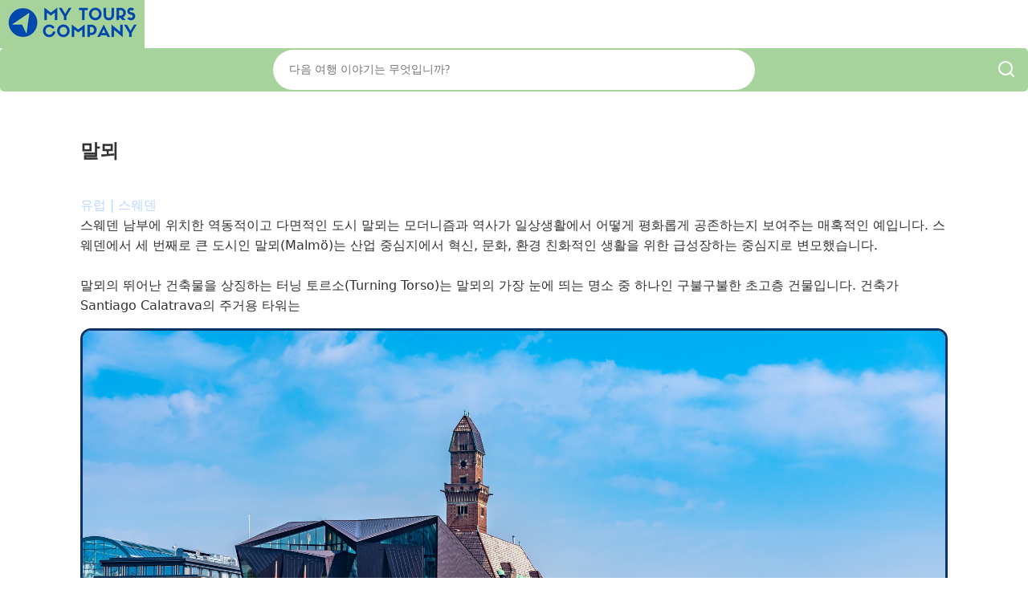

--- FILE ---
content_type: text/html; charset=UTF-8
request_url: https://mytours.company/ko/%EB%A7%90%EB%AB%BC/
body_size: 22311
content:
<!DOCTYPE html>
<html lang="ko-KR" >
<head>
<meta charset="UTF-8">
<meta name="viewport" content="width=device-width, initial-scale=1.0">
<!-- WP_HEAD() START -->
<title>말뫼 - My Tours Company</title>
<link rel="preload" as="style" href="https://fonts.googleapis.com/css?family=Open+Sans:100,200,300,400,500,600,700,800,900|Source+Sans+Pro:100,200,300,400,500,600,700,800,900" >
<link rel="stylesheet" href="https://fonts.googleapis.com/css?family=Open+Sans:100,200,300,400,500,600,700,800,900|Source+Sans+Pro:100,200,300,400,500,600,700,800,900">
<meta name='robots' content='max-image-preview:large' />
<link rel="alternate" href="https://mytours.company/en/malmo/" hreflang="en" />
<link rel="alternate" href="https://mytours.company/fr/malmo-4/" hreflang="fr" />
<link rel="alternate" href="https://mytours.company/es/malmo-6/" hreflang="es" />
<link rel="alternate" href="https://mytours.company/ar/%d9%85%d8%a7%d9%84%d9%85%d9%88/" hreflang="ar" />
<link rel="alternate" href="https://mytours.company/de/malmo-8/" hreflang="de" />
<link rel="alternate" href="https://mytours.company/zh/%e9%a9%ac%e5%b0%94%e9%bb%98/" hreflang="zh" />
<link rel="alternate" href="https://mytours.company/it/malmo-9/" hreflang="it" />
<link rel="alternate" href="https://mytours.company/nl/malmo-10/" hreflang="nl" />
<link rel="alternate" href="https://mytours.company/pt/malmo-11/" hreflang="pt" />
<link rel="alternate" href="https://mytours.company/sv/malmo-12/" hreflang="sv" />
<link rel="alternate" href="https://mytours.company/tr/malmo-2/" hreflang="tr" />
<link rel="alternate" href="https://mytours.company/fi/malmo-3/" hreflang="fi" />
<link rel="alternate" href="https://mytours.company/da/malmo-5/" hreflang="da" />
<link rel="alternate" href="https://mytours.company/is/malmo-7/" hreflang="is" />
<link rel="alternate" href="https://mytours.company/ja/%e3%83%9e%e3%83%ab%e3%83%a1/" hreflang="ja" />
<link rel="alternate" href="https://mytours.company/el/%ce%bc%ce%ac%ce%bb%ce%bc%ce%b5/" hreflang="el" />
<link rel="alternate" href="https://mytours.company/ko/%eb%a7%90%eb%ab%bc/" hreflang="ko" />
            <style id="tm-critical-css">
            /* CRITICAL CSS - Prevents render blocking */
            *{margin:0;padding:0;box-sizing:border-box}
            html{font-size:100%;-webkit-text-size-adjust:100%;line-height:1.15}
            body{font-family:system-ui,-apple-system,sans-serif;line-height:1.6;color:#333;background:#fff;min-height:100vh}
            h1,h2,h3,h4,h5,h6{margin:0 0 1rem;line-height:1.2}
            p{margin:0 0 1rem}
            a{color:#0066cc;text-decoration:none}
            img{max-width:100%;height:auto;display:block}
            
            /* Oxygen Builder Structure */
            .oxygen-body{display:flex;flex-direction:column;min-height:100vh}
            #inner_content{flex:1}
            .ct-section{position:relative;width:100%}
            .ct-section-inner-wrap{max-width:1120px;margin:0 auto;padding:60px 20px}
            .ct-container{width:100%;max-width:1120px;margin:0 auto;padding:0 20px}
            .ct-columns{display:flex;gap:20px;flex-wrap:wrap}
            .ct-column{flex:1;min-width:0}
            .ct-div-block{position:relative}
            .ct-text-block{margin-bottom:1rem}
            .ct-headline{margin:0 0 1rem;font-weight:700}
            .ct-button{display:inline-block;padding:12px 24px;background:#0066cc;color:#fff;border-radius:4px}
            .ct-image{max-width:100%;height:auto}
            
            /* Header */
            .oxy-header{position:relative;z-index:999;background:#fff}
            .oxy-header-container{max-width:1120px;margin:0 auto;padding:1rem 20px}
            .oxy-nav-menu{display:flex;list-style:none;margin:0;padding:0;gap:20px}
            .oxy-nav-menu a{padding:10px;display:block}
            
            /* Forms */
            .frm_forms input,.frm_forms select,.frm_forms textarea{width:100%;padding:8px;border:1px solid #ddd}
            .frm_forms .frm_submit{padding:10px 20px;background:#0066cc;color:#fff;border:none;cursor:pointer}
            
            /* Loading states */
            .no-css [class*="fa-"]{display:inline-block;width:1em;height:1em;background:#eee}
            
            /* Responsive */
            @media(max-width:768px){
                .ct-columns{flex-direction:column}
                .oxy-nav-menu{flex-direction:column;gap:10px}
            }
            </style>
            
            <script>
            /* Mark that CSS is being loaded */
            document.documentElement.className='css-loading';
            </script>
                        <script id="tm-async-loader">
            (function(){
                'use strict';
                
                // Async CSS loader function
                function loadCSS(href, callback) {
                    var link = document.createElement('link');
                    link.rel = 'stylesheet';
                    link.href = href;
                    link.media = 'only x'; // Load async trick
                    
                    link.onload = function() {
                        this.media = 'all';
                        document.documentElement.className = 'css-loaded';
                        if (callback) callback();
                    };
                    
                    document.head.appendChild(link);
                    setTimeout(function() { link.media = 'all'; }, 10);
                }
                
                // Convert existing blocking CSS to async
                function makeAsync() {
                    var links = document.querySelectorAll('link[rel="stylesheet"]');
                    var blocking = ['formidable', 'style.min', 'universal', 'selector', 'preset', 
                                   'global-setting', 'oxygen', 'normalize', 'post-54417'];
                    
                    links.forEach(function(link) {
                        var needsAsync = blocking.some(function(term) {
                            return link.href && link.href.indexOf(term) > -1;
                        });
                        
                        if (needsAsync && link.media !== 'print') {
                            link.media = 'print';
                            link.onload = function() { 
                                this.media = 'all';
                                this.onload = null;
                            };
                        }
                    });
                }
                
                // Font Awesome lazy loading
                var faLoaded = false;
                function loadFA() {
                    if (!faLoaded && document.querySelector('[class*="fa-"]')) {
                        loadCSS('https://cdnjs.cloudflare.com/ajax/libs/font-awesome/6.0.0/css/all.min.css');
                        faLoaded = true;
                    }
                }
                
                // jQuery compatibility shim
                if (typeof jQuery === 'undefined') {
                    window.jQuery = window.$ = function(cb) {
                        if (typeof cb === 'function') {
                            if (document.readyState === 'loading') {
                                document.addEventListener('DOMContentLoaded', cb);
                            } else {
                                cb();
                            }
                        }
                        return {ready: function(cb) {
                            if (document.readyState === 'loading') {
                                document.addEventListener('DOMContentLoaded', cb);
                            } else {
                                cb();
                            }
                        }};
                    };
                }
                
                // Run optimizations
                if (document.readyState === 'loading') {
                    document.addEventListener('DOMContentLoaded', makeAsync);
                } else {
                    makeAsync();
                }
                
                // Delay Font Awesome
                ['scroll', 'mousemove', 'touchstart'].forEach(function(e) {
                    window.addEventListener(e, loadFA, {once: true, passive: true});
                });
                setTimeout(loadFA, 3000);
                
            })();
            </script>
            <link rel="alternate" title="oEmbed (JSON)" type="application/json+oembed" href="https://mytours.company/wp-json/oembed/1.0/embed?url=https%3A%2F%2Fmytours.company%2Fko%2F%25eb%25a7%2590%25eb%25ab%25bc%2F&#038;lang=ko" />
<link rel="alternate" title="oEmbed (XML)" type="text/xml+oembed" href="https://mytours.company/wp-json/oembed/1.0/embed?url=https%3A%2F%2Fmytours.company%2Fko%2F%25eb%25a7%2590%25eb%25ab%25bc%2F&#038;format=xml&#038;lang=ko" />
<style id='wp-img-auto-sizes-contain-inline-css' type='text/css'>
img:is([sizes=auto i],[sizes^="auto," i]){contain-intrinsic-size:3000px 1500px}
/*# sourceURL=wp-img-auto-sizes-contain-inline-css */
</style>
<link rel='stylesheet' id='formidable-css' href='https://mytours.company/wp-content/plugins/formidable/css/formidableforms.css?ver=1210414' type='text/css' media="print" onload="this.media='all';this.onload=null;" />
<noscript><link rel='stylesheet' id='formidable-css' href='https://mytours.company/wp-content/plugins/formidable/css/formidableforms.css?ver=1210414' type='text/css'  onload="this.;this.onload=null;" media="print" onload="this.media='all'" />
</noscript><style id='wp-block-library-inline-css' type='text/css'>
:root{--wp-block-synced-color:#7a00df;--wp-block-synced-color--rgb:122,0,223;--wp-bound-block-color:var(--wp-block-synced-color);--wp-editor-canvas-background:#ddd;--wp-admin-theme-color:#007cba;--wp-admin-theme-color--rgb:0,124,186;--wp-admin-theme-color-darker-10:#006ba1;--wp-admin-theme-color-darker-10--rgb:0,107,160.5;--wp-admin-theme-color-darker-20:#005a87;--wp-admin-theme-color-darker-20--rgb:0,90,135;--wp-admin-border-width-focus:2px}@media (min-resolution:192dpi){:root{--wp-admin-border-width-focus:1.5px}}.wp-element-button{cursor:pointer}:root .has-very-light-gray-background-color{background-color:#eee}:root .has-very-dark-gray-background-color{background-color:#313131}:root .has-very-light-gray-color{color:#eee}:root .has-very-dark-gray-color{color:#313131}:root .has-vivid-green-cyan-to-vivid-cyan-blue-gradient-background{background:linear-gradient(135deg,#00d084,#0693e3)}:root .has-purple-crush-gradient-background{background:linear-gradient(135deg,#34e2e4,#4721fb 50%,#ab1dfe)}:root .has-hazy-dawn-gradient-background{background:linear-gradient(135deg,#faaca8,#dad0ec)}:root .has-subdued-olive-gradient-background{background:linear-gradient(135deg,#fafae1,#67a671)}:root .has-atomic-cream-gradient-background{background:linear-gradient(135deg,#fdd79a,#004a59)}:root .has-nightshade-gradient-background{background:linear-gradient(135deg,#330968,#31cdcf)}:root .has-midnight-gradient-background{background:linear-gradient(135deg,#020381,#2874fc)}:root{--wp--preset--font-size--normal:16px;--wp--preset--font-size--huge:42px}.has-regular-font-size{font-size:1em}.has-larger-font-size{font-size:2.625em}.has-normal-font-size{font-size:var(--wp--preset--font-size--normal)}.has-huge-font-size{font-size:var(--wp--preset--font-size--huge)}.has-text-align-center{text-align:center}.has-text-align-left{text-align:left}.has-text-align-right{text-align:right}.has-fit-text{white-space:nowrap!important}#end-resizable-editor-section{display:none}.aligncenter{clear:both}.items-justified-left{justify-content:flex-start}.items-justified-center{justify-content:center}.items-justified-right{justify-content:flex-end}.items-justified-space-between{justify-content:space-between}.screen-reader-text{border:0;clip-path:inset(50%);height:1px;margin:-1px;overflow:hidden;padding:0;position:absolute;width:1px;word-wrap:normal!important}.screen-reader-text:focus{background-color:#ddd;clip-path:none;color:#444;display:block;font-size:1em;height:auto;left:5px;line-height:normal;padding:15px 23px 14px;text-decoration:none;top:5px;width:auto;z-index:100000}html :where(.has-border-color){border-style:solid}html :where([style*=border-top-color]){border-top-style:solid}html :where([style*=border-right-color]){border-right-style:solid}html :where([style*=border-bottom-color]){border-bottom-style:solid}html :where([style*=border-left-color]){border-left-style:solid}html :where([style*=border-width]){border-style:solid}html :where([style*=border-top-width]){border-top-style:solid}html :where([style*=border-right-width]){border-right-style:solid}html :where([style*=border-bottom-width]){border-bottom-style:solid}html :where([style*=border-left-width]){border-left-style:solid}html :where(img[class*=wp-image-]){height:auto;max-width:100%}:where(figure){margin:0 0 1em}html :where(.is-position-sticky){--wp-admin--admin-bar--position-offset:var(--wp-admin--admin-bar--height,0px)}@media screen and (max-width:600px){html :where(.is-position-sticky){--wp-admin--admin-bar--position-offset:0px}}
/*# sourceURL=/wp-includes/css/dist/block-library/common.min.css */
</style>
<style id='classic-theme-styles-inline-css' type='text/css'>
/*! This file is auto-generated */
.wp-block-button__link{color:#fff;background-color:#32373c;border-radius:9999px;box-shadow:none;text-decoration:none;padding:calc(.667em + 2px) calc(1.333em + 2px);font-size:1.125em}.wp-block-file__button{background:#32373c;color:#fff;text-decoration:none}
/*# sourceURL=/wp-includes/css/classic-themes.min.css */
</style>
<link rel='stylesheet' id='oxygen-css' href='https://mytours.company/wp-content/plugins/oxygen/component-framework/oxygen.css?ver=4.8' type='text/css' media="print" onload="this.media='all';this.onload=null;" />
<noscript><link rel='stylesheet' id='oxygen-css' href='https://mytours.company/wp-content/plugins/oxygen/component-framework/oxygen.css?ver=4.8' type='text/css'  onload="this.;this.onload=null;" media="print" onload="this.media='all'" />
</noscript><script type="text/javascript" defer src="https://mytours.company/wp-includes/js/jquery/jquery.min.js?ver=3.7.1" id="jquery-core-js"></script>
<link rel="https://api.w.org/" href="https://mytours.company/wp-json/" /><link rel="alternate" title="JSON" type="application/json" href="https://mytours.company/wp-json/wp/v2/posts/30647" /><link rel="EditURI" type="application/rsd+xml" title="RSD" href="https://mytours.company/xmlrpc.php?rsd" />
<meta name="generator" content="WordPress 6.9" />
<link rel="canonical" href="https://mytours.company/ko/%eb%a7%90%eb%ab%bc/" />
<link rel='shortlink' href='https://mytours.company/?p=30647' />
<script type="text/javascript">document.documentElement.className += " js";</script>
<meta name="description" content="" /><link rel="icon" href="https://mytours.company/wp-content/uploads/2020/04/cropped-MyToursCompany_logo-32x32.png" sizes="32x32" />
<link rel="icon" href="https://mytours.company/wp-content/uploads/2020/04/cropped-MyToursCompany_logo-192x192.png" sizes="192x192" />
<link rel="apple-touch-icon" href="https://mytours.company/wp-content/uploads/2020/04/cropped-MyToursCompany_logo-180x180.png" />
<meta name="msapplication-TileImage" content="https://mytours.company/wp-content/uploads/2020/04/cropped-MyToursCompany_logo-270x270.png" />
<link rel='stylesheet' id='oxygen-cache-9695-css' href='//mytours.company/wp-content/uploads/oxygen/css/9695.css?cache=1730409497&#038;ver=6.9' type='text/css' media="print" onload="this.media='all';this.onload=null;" />
<noscript><link rel='stylesheet' id='oxygen-cache-9695-css' href='//mytours.company/wp-content/uploads/oxygen/css/9695.css?cache=1730409497&#038;ver=6.9' type='text/css'  onload="this.;this.onload=null;" media="print" onload="this.media='all'" />
</noscript><link rel='stylesheet' id='oxygen-cache-9697-css' href='//mytours.company/wp-content/uploads/oxygen/css/9697.css?cache=1762526342&#038;ver=6.9' type='text/css' media="print" onload="this.media='all';this.onload=null;" />
<noscript><link rel='stylesheet' id='oxygen-cache-9697-css' href='//mytours.company/wp-content/uploads/oxygen/css/9697.css?cache=1762526342&#038;ver=6.9' type='text/css'  onload="this.;this.onload=null;" media="print" onload="this.media='all'" />
</noscript><link rel='stylesheet' id='oxygen-universal-styles-css' href='//mytours.company/wp-content/uploads/oxygen/css/universal.css?cache=1762526342&#038;ver=6.9' type='text/css' media="print" onload="this.media='all';this.onload=null;" />
<noscript><link rel='stylesheet' id='oxygen-universal-styles-css' href='//mytours.company/wp-content/uploads/oxygen/css/universal.css?cache=1762526342&#038;ver=6.9' type='text/css'  onload="this.;this.onload=null;" media="print" onload="this.media='all'" />
</noscript><!-- [HEADER ASSETS] -->






<link rel="stylesheet" href="https://mytours.company/wp-content/uploads/breakdance/css/global-settings.css?v=c4ec4dc2cf37e21b10c7b9e5ba2b6a6d" media="print" onload="this.media='all'" />

<link rel="stylesheet" href="https://mytours.company/wp-content/uploads/breakdance/css/presets.css?v=d41d8cd98f00b204e9800998ecf8427e" media="print" onload="this.media='all'" />



<link rel="stylesheet" href="https://mytours.company/wp-content/uploads/breakdance/css/selectors.css?v=d41d8cd98f00b204e9800998ecf8427e" media="print" onload="this.media='all'" />






<!-- [/EOF HEADER ASSETS] --><!-- END OF WP_HEAD() -->
</head>
<body class="wp-singular post-template-default single single-post postid-30647 single-format-standard wp-theme-breakdance-zero  wp-embed-responsive oxygen-body" >





						<div id="new_columns-31-9695" class="ct-new-columns" ><section id="div_block-32-9695" class="ct-div-block" ><div id="div_block-38-9695" class="ct-div-block" ><a id="link-39-9695" class="ct-link" href="https://mytours.company" target="_self"  ><img  id="image-40-9695" alt="My Tours Company" src="https://placesociale.com/_settings/mytours-company/img/My-Tours-Company.png" class="ct-image"/></a></div><div id="div_block-33-9695" class="ct-div-block" ><div id="code_block-36-9695" class="ct-code-block" ><script src="https://kit.fontawesome.com/0390be48c1.js" crossorigin="anonymous"></script>


<form role="search" method="get" class="search-form2" action="https://mytours.company/ko/">
    <label>
        <span class="screen-reader-text">Search for:</span>
        <input type="search" class="search-field2" placeholder="다음 여행 이야기는 무엇입니까?" value="" name="s" />
    </label>
    <button type="submit" class="search-submit">
      <svg xmlns="http://www.w3.org/2000/svg" width="24" height="24" viewBox="0 0 24 24"><path fill="none" stroke="#fff" stroke-linecap="round" stroke-linejoin="round" stroke-width="2" d="m21 21l-4.343-4.343m0 0A8 8 0 1 0 5.343 5.343a8 8 0 0 0 11.314 11.314"/></svg>
    </button> <!-- Changed icon class to Font Awesome 5 -->
</form>
</div></div></section></div><div id="div_block-299-9697" class="ct-div-block" ><section id="section-201-9697" class=" ct-section" ><div class="ct-section-inner-wrap"><div id="new_columns-3-9697" class="ct-new-columns" ><div id="div_block-4-9697" class="ct-div-block" ><div id="code_block-117-9697" class="ct-code-block" ><h1>말뫼</h1><br/></div><div id="code_block-182-9697" class="ct-code-block" ><a href="https://mytours.company/ko/%ec%9c%a0%eb%9f%bd" style="color: #BBD8FF;">유럽</a><span style="color: #BBD8FF;"> | </span><a href="https://mytours.company/ko/%ec%8a%a4%ec%9b%a8%eb%8d%b4" style="color: #BBD8FF;">스웨덴</a></div><div id="code_block-132-9697" class="ct-code-block" ></div><div id="code_block-103-9697" class="ct-code-block" ></div><div id="code_block-99-9697" class="ct-code-block" ></div><div id="code_block-98-9697" class="ct-code-block" ></div><div id="code_block-97-9697" class="ct-code-block" ></div><div id="code_block-100-9697" class="ct-code-block" ></div><div id="code_block-102-9697" class="ct-code-block" ><div class="item"><p class="short-item">스웨덴 남부에 위치한 역동적이고 다면적인 도시 말뫼는 모더니즘과 역사가 일상생활에서 어떻게 평화롭게 공존하는지 보여주는 매혹적인 예입니다. 스웨덴에서 세 번째로 큰 도시인 말뫼(Malmö)는 산업 중심지에서 혁신, 문화, 환경 친화적인 생활을 위한 급성장하는 중심지로 변모했습니다.<br><br> 말뫼의 뛰어난 건축물을 상징하는 터닝 토르소(Turning Torso)는 말뫼의 가장 눈에 띄는 명소 중 하나인 구불구불한 초고층 건물입니다. 건축가 Santiago Calatrava의 주거용 타워는 <a href="#" class="read-more" style="color: white;">&#9658;</a></p><p class="full-item" style="display: none;">스웨덴 남부에 위치한 역동적이고 다면적인 도시 말뫼는 모더니즘과 역사가 일상생활에서 어떻게 평화롭게 공존하는지 보여주는 매혹적인 예입니다. 스웨덴에서 세 번째로 큰 도시인 말뫼(Malmö)는 산업 중심지에서 혁신, 문화, 환경 친화적인 생활을 위한 급성장하는 중심지로 변모했습니다.<br><br> 말뫼의 뛰어난 건축물을 상징하는 터닝 토르소(Turning Torso)는 말뫼의 가장 눈에 띄는 명소 중 하나인 구불구불한 초고층 건물입니다. 건축가 Santiago Calatrava의 주거용 타워는 스웨덴과 덴마크를 연결하는 외레순드 다리와 도시의 멋진 전망을 보여주며 동시에 현대 건축물의 증거이기도 합니다. 고대와 현대가 교묘하게 결합된 스카이라인 한가운데 우뚝 솟아 있는 The Turning Torso는 역사와 현대 발전의 균형을 맞추려는 도시의 헌신을 상징합니다.<br><br> 말뫼의 구시가지인 감라 스타덴(Gamla Staden)은 도시의 풍부한 역사를 보여주는 아름다운 예입니다. 조약돌 골목길은 중세 건물의 미로를 통과합니다. 중앙 광장인 스토르토리에트(Stortorget) 옆에는 우뚝 솟은 말뫼후스 성을 포함한 다양한 다채로운 외관과 오래된 건물이 있습니다. 이 성은 16세기에 처음 지어졌으며 감옥과 왕가 등 다양한 용도로 사용되었습니다. 현재 이곳에는 말뫼의 미술 및 자연사 박물관이 들어서 있어 관광객들에게 지역 역사에 대한 흥미로운 여행을 제공합니다.<br><br> 말뫼의 관광 산업은 최근 몇 년간 좋은 이유로 크게 성장했습니다. 이 도시는 접근성, 문화적 다양성, 친절한 태도로 인해 모든 종류의 여행자에게 훌륭한 장소입니다. 말뫼에는 건축, 역사를 좋아하는 사람, 아니면 단지 평화로운 휴가를 즐기는 사람 등 모두를 위한 무언가가 있습니다.<br><br> 170개 이상의 다양한 국적이 거주하는 말뫼는 국제적인 분위기를 자아냅니다. 전통적인 스웨덴 요리와 전 세계의 영향을 결합한 도시의 요리 현장은 이러한 문화의 용광로를 반영합니다. 말뫼의 활기 넘치는 시장 광장인 Möllevångstorget을 거닐며 다양한 요리의 향기, 신선한 음식, 수공예품이 여러분의 감각을 사로잡도록 하세요. 시장은 쇼핑을 위한 장소일 뿐만 아니라 말뫼의 다문화적 정체성의 축소판이기도 합니다.<br><br> 아름다운 건축물과 다양한 문화 외에도 말뫼에는 다양한 여가 활동이 있습니다. 주민과 관광객 모두 도시의 광대한 공원과 녹지, 특히 Pildammsparken과 Kungsparken에서 평화로운 안식처를 찾을 수 있습니다. 말뫼는 바다와 가깝기 때문에 다양한 여가 활동을 즐길 수 있습니다. 태양, 모래, 바닷바람을 찾는 사람들에게 리베르스보르그 해변은 그림 같은 휴양지입니다.<br><br> 말뫼는 도시의 모든 지역을 연결하는 훌륭한 대중교통 인프라를 갖추고 있어 쉽게 이동할 수 있습니다. 또 다른 일반적인 교통수단은 자전거입니다. 이는 지역 주민과 방문객 모두 도시의 자전거 친화적인 인프라를 따라 두 바퀴로 말뫼를 쉽게 탐험할 수 있도록 만들어줍니다.<br> <a href="#" class="read-less" style="color: white;">&#9668;</a></p></div>
<!-- JavaScript to toggle item visibility and scroll to the top -->
<script>
    document.addEventListener("DOMContentLoaded", function () {
        var readMoreLinks = document.querySelectorAll(".read-more");
        var readLessLinks = document.querySelectorAll(".read-less");

        readMoreLinks.forEach(function (link) {
            link.addEventListener("click", function (e) {
                e.preventDefault();
                var itemContainer = this.closest('.item');
                var shortItem = itemContainer.querySelector('.short-item');
                var fullItem = itemContainer.querySelector('.full-item');

                shortItem.style.display = 'none';
                fullItem.style.display = 'block';
            });
        });

        readLessLinks.forEach(function (link) {
            link.addEventListener("click", function (e) {
                e.preventDefault();
                var itemContainer = this.closest('.item');
                var shortItem = itemContainer.querySelector('.short-item');
                var fullItem = itemContainer.querySelector('.full-item');

                shortItem.style.display = 'block';
                fullItem.style.display = 'none';

                // Scroll to the top of the itemContainer
                itemContainer.scrollIntoView({ behavior: "smooth" });
            });
        });
    });
</script>
</div><div id="code_block-106-9697" class="ct-code-block" ></div><div id="code_block-105-9697" class="ct-code-block" ></div><div id="code_block-108-9697" class="ct-code-block" ></div><div id="code_block-109-9697" class="ct-code-block" ></div><div id="code_block-110-9697" class="ct-code-block" ></div></div><div id="div_block-5-9697" class="ct-div-block" ><div id="code_block-292-9697" class="ct-code-block" ><div class="post-featured-image">
    <img src="https://mytours.company/wp-content/uploads/Malmö-sweden-orignal.jpg" class="attachment-full size-full wp-post-image" alt="" decoding="async" loading="lazy" /></div></div><div id="code_block-139-9697" class="ct-code-block" ></div><div id="code_block-96-9697" class="ct-code-block" ></div><div id="code_block-165-9697" class="ct-code-block" ></div></div></div></div></section></div><div id="div_block-302-9697" class="ct-div-block" ><section id="section-228-9697" class=" ct-section" ><div class="ct-section-inner-wrap"><div id="code_block-104-9697" class="ct-code-block" ></div><div id="code_block-85-9697" class="ct-code-block" ></div><div id="code_block-91-9697" class="ct-code-block" ></div><div id="code_block-199-9697" class="ct-code-block" ><h3>해볼만하고 볼만한 것들 - 말뫼</h3></div><div id="code_block-137-9697" class="ct-code-block" >
<script>
document.addEventListener("DOMContentLoaded", function() {
    const updateForms = document.querySelectorAll('.update-form-ttdas');

    updateForms.forEach((form, index) => {
        const activity = form.querySelector('textarea[name="ttdas_activity"]').value;
        const toggleButton = document.createElement('button');
        toggleButton.textContent = activity;
        toggleButton.addEventListener('click', function() {
            toggleUpdateForm(index);
        });

        // Create delete button
        const deleteButton = document.createElement('button');
        deleteButton.textContent = 'x';
        deleteButton.addEventListener('click', function(event) {
            event.preventDefault(); // Prevent default button behavior
            deleteTTDAS(index); // Call delete TTDAS function passing the index
        });

        // Append both buttons to a container div
        const buttonContainer = document.createElement('div');
        buttonContainer.appendChild(toggleButton);
        buttonContainer.appendChild(deleteButton);

        form.parentNode.insertBefore(buttonContainer, form);

        function toggleUpdateForm(formIndex) {
            const form = document.querySelector(`#form-ttdas-${formIndex}`);
            form.style.display = form.style.display === 'none' ? 'block' : 'none';

            // Hide other update forms
            updateForms.forEach((otherForm, otherIndex) => {
                if (otherIndex !== formIndex) {
                    otherForm.style.display = 'none';
                }
            });
        }
    });

    function deleteTTDAS(index) {
        const form = document.querySelector(`#form-ttdas-${index}`);
        if (confirm('Are you sure you want to delete this TTDAS?')) {
            form.querySelector('button[name="delete_ttdas"]').click(); // Trigger form submission
        }
    }
});
</script>

</div><div id="code_block-166-9697" class="ct-code-block" ><div class="ttdas-container"><div class="ttdas-item" style="background-color:#dedce7;"><h5>도시 곳곳에서 건물의 독특한 디자인을 감상해보세요</h5><div class="label-value-container"><div class="label-value-row"><div class="label label-icon"><i class='fas fa-location-dot icon'></i></div><div class="value"><div class="ttdas-item-text">터닝 토르소</div></div></div><div class="label-value-row"><div class="label label-icon"><i class='fa-solid fa-road icon'></i></div><div class="value"><div class="transport-mode"><i class='fas fa-walking icon'></i></div></div></div><button class="favorite-button" data-post-id="30647" data-timestamp="20241001142031"><i class="fa-solid fa-star" aria-hidden="true" style="color: grey"></i></button></div></div><div class="ttdas-item" style="background-color:#dedce7;"><h5>북유럽에서 가장 오래 보존된 르네상스 성을 방문하세요</h5><div class="label-value-container"><div class="label-value-row"><div class="label label-icon"><i class='fas fa-location-dot icon'></i></div><div class="value"><div class="ttdas-item-text">말뫼 성</div></div></div><div class="label-value-row"><div class="label label-icon"><i class='fa-solid fa-road icon'></i></div><div class="value"><div class="transport-mode"><i class='fas fa-walking icon'></i></div></div></div><button class="favorite-button" data-post-id="30647" data-timestamp="20241001142048"><i class="fa-solid fa-star" aria-hidden="true" style="color: grey"></i></button></div></div><div class="ttdas-item" style="background-color:#dedce7;"><h5>매력적인 광장에서 현지 분위기를 느껴보세요</h5><div class="label-value-container"><div class="label-value-row"><div class="label label-icon"><i class='fas fa-location-dot icon'></i></div><div class="value"><div class="ttdas-item-text">작은 광장</div></div></div><div class="label-value-row"><div class="label label-icon"><i class='fa-solid fa-road icon'></i></div><div class="value"><div class="transport-mode"><i class='fas fa-walking icon'></i></div></div></div><button class="favorite-button" data-post-id="30647" data-timestamp="20241001142103"><i class="fa-solid fa-star" aria-hidden="true" style="color: grey"></i></button></div></div><div class="ttdas-item" style="background-color:#c5e3ef;"><h5>아름다운 고딕 양식의 교회에서 고요한 시간을 즐겨보세요.</h5><div class="label-value-container"><div class="label-value-row"><div class="label label-icon"><i class='fas fa-location-dot icon'></i></div><div class="value"><div class="ttdas-item-text">성 베드로 교회</div></div></div><div class="label-value-row"><div class="label label-icon"><i class='fa-solid fa-road icon'></i></div><div class="value"><div class="transport-mode"><i class='fas fa-walking icon'></i></div></div></div><button class="favorite-button" data-post-id="30647" data-timestamp="20241001142118"><i class="fa-solid fa-star" aria-hidden="true" style="color: grey"></i></button></div></div><div class="ttdas-item" style="background-color:#a5ddac;"><h5>도시의 웅장한 나무와 무성한 푸른빛 속에서 휴식을 취하세요</h5><div class="label-value-container"><div class="label-value-row"><div class="label label-icon"><i class='fas fa-location-dot icon'></i></div><div class="value"><div class="ttdas-item-text">쿵스파르켄</div></div></div><div class="label-value-row"><div class="label label-icon"><i class='fa-solid fa-road icon'></i></div><div class="value"><div class="transport-mode"><i class='fas fa-walking icon'></i></div></div></div><button class="favorite-button" data-post-id="30647" data-timestamp="20241001142135"><i class="fa-solid fa-star" aria-hidden="true" style="color: grey"></i></button></div></div><div class="ttdas-item" style="background-color:#f7e4a9;"><h5>코펜하겐으로 가는 기차를 타고 Øresund 다리를 감상하세요</h5><div class="label-value-container"><div class="label-value-row"><div class="label label-icon"><i class='fas fa-location-dot icon'></i></div><div class="value"><div class="ttdas-item-text">외레순드 다리</div></div></div><div class="label-value-row"><div class="label label-icon"><i class='fa-solid fa-road icon'></i></div><div class="value"><div class="transport-mode"><i class='fas fa-train icon'></i></div></div></div><button class="favorite-button" data-post-id="30647" data-timestamp="20241001142153"><i class="fa-solid fa-star" aria-hidden="true" style="color: grey"></i></button></div></div><div class="ttdas-item" style="background-color:#A9D4FF;"><h5>해변을 따라 걷는 길과 자전거 길을 경험해보세요</h5><div class="label-value-container"><div class="label-value-row"><div class="label label-icon"><i class='fas fa-location-dot icon'></i></div><div class="value"><div class="ttdas-item-text">리베르스보르그 해변</div></div></div><div class="label-value-row"><div class="label label-icon"><i class='fa-solid fa-road icon'></i></div><div class="value"><div class="transport-mode"><i class='fas fa-walking icon'></i></div></div></div><button class="favorite-button" data-post-id="30647" data-timestamp="20241001142407"><i class="fa-solid fa-star" aria-hidden="true" style="color: grey"></i></button></div></div><div class="ttdas-item" style="background-color:#dedce7;"><h5>놀이터와 정원이 있는 공원을 산책해보세요</h5><div class="label-value-container"><div class="label-value-row"><div class="label label-icon"><i class='fas fa-location-dot icon'></i></div><div class="value"><div class="ttdas-item-text">인민 공원</div></div></div><div class="label-value-row"><div class="label label-icon"><i class='fa-solid fa-road icon'></i></div><div class="value"><div class="transport-mode"><i class='fas fa-walking icon'></i></div></div></div><button class="favorite-button" data-post-id="30647" data-timestamp="20241001142228"><i class="fa-solid fa-star" aria-hidden="true" style="color: grey"></i></button></div></div><div class="ttdas-item" style="background-color:#a5ddac;"><h5>말뫼 중심부에 자리잡은 푸른 안식처에서 피크닉을 즐겨보세요.</h5><div class="label-value-container"><div class="label-value-row"><div class="label label-icon"><i class='fas fa-location-dot icon'></i></div><div class="value"><div class="ttdas-item-text">필담스파켄</div></div></div><div class="label-value-row"><div class="label label-icon"><i class='fa-solid fa-road icon'></i></div><div class="value"><div class="transport-mode"><i class='fas fa-walking icon'></i></div></div></div><button class="favorite-button" data-post-id="30647" data-timestamp="20241001142243"><i class="fa-solid fa-star" aria-hidden="true" style="color: grey"></i></button></div></div><div class="ttdas-item" style="background-color:#c5e3ef;"><h5>미술관에서 스웨덴과 국제 예술가의 작품을 감상하세요</h5><div class="label-value-container"><div class="label-value-row"><div class="label label-icon"><i class='fas fa-location-dot icon'></i></div><div class="value"><div class="ttdas-item-text">현대 박물관</div></div></div><div class="label-value-row"><div class="label label-icon"><i class='fa-solid fa-road icon'></i></div><div class="value"><div class="transport-mode"><i class='fas fa-walking icon'></i></div></div></div><button class="favorite-button" data-post-id="30647" data-timestamp="20241001142303"><i class="fa-solid fa-star" aria-hidden="true" style="color: grey"></i></button></div></div></div>
<script>
document.addEventListener('DOMContentLoaded', function () {
    function adjustItemWidth() {
        var containerWidth = document.querySelector('.ttdas-container').offsetWidth;
        var containerPadding = 10; // Padding on both sides of the container
        var minItemWidth = 250; // Minimum width for each item
        var numItemsPerRow = Math.floor((containerWidth + containerPadding) / (minItemWidth + containerPadding));
        var adjustedWidth = ((containerWidth - (numItemsPerRow - 1) * containerPadding) / numItemsPerRow) - containerPadding;

        document.querySelectorAll('.ttdas-item').forEach(function (item) {
            item.style.minWidth = adjustedWidth + 'px';
        });
    }

    adjustItemWidth();
    window.addEventListener('resize', adjustItemWidth);

    document.querySelectorAll('.favorite-button').forEach(function (button) {
        button.addEventListener('click', function () {
            var post_id = button.getAttribute('data-post-id');
            var timestamp = button.getAttribute('data-timestamp');

            var icon = button.querySelector('i.fa-star');
            var iconColor = icon.style.color;
            icon.style.color = (iconColor === 'grey') ? 'yellow' : 'grey';

            var xhr = new XMLHttpRequest();
            xhr.open('POST', window.location.href, true);
            xhr.setRequestHeader('Content-Type', 'application/x-www-form-urlencoded');
            xhr.onreadystatechange = function () {
                if (xhr.readyState === 4) {
                    if (xhr.status === 200) {
                        console.log('Favorite data updated successfully.');
                    } else {
                        icon.style.color = iconColor;
                        console.log('Error updating favorite data.');
                    }
                }
            };

            var iconColor = icon.style.color;
            var action = (iconColor === 'grey') ? 'remove' : 'save';
            xhr.send('favorite_post_id=' + post_id + '&favorite_timestamp=' + timestamp + '&action=' + action);

            if (action === 'remove') {
                document.querySelectorAll('.favorite-button').forEach(function (otherButton) {
                    if (otherButton !== button) {
                        var otherPostId = otherButton.getAttribute('data-post-id');
                        var otherTimestamp = otherButton.getAttribute('data-timestamp');

                        if (otherPostId === post_id && otherTimestamp === timestamp) {
                            otherButton.remove();
                        }
                    }
                });
            }
        });
    });
});
</script>
</div><div id="code_block-181-9697" class="ct-code-block" ></div></div></section></div><div id="div_block-310-9697" class="ct-div-block" ><section id="section-205-9697" class=" ct-section" ><div class="ct-section-inner-wrap"><div id="new_columns-13-9697" class="ct-new-columns" ><div id="div_block-14-9697" class="ct-div-block" ><div id="code_block-126-9697" class="ct-code-block" ><h3>자주 묻는 질문 - 말뫼</h3></div></div><div id="div_block-15-9697" class="ct-div-block" ><div id="code_block-62-9697" class="ct-code-block" ></div><div id="code_block-116-9697" class="ct-code-block" ><div class='faq-entry'><div class='faq-toggle'>&#9658;</div><div class='faq-content'><strong class='faq-question-toggle'>말뫼 스웨덴의 역사는 무엇입니까?<br></strong></div></div><div class='faq-answer' style='display: none;'>말뫼는 한때 중세 시대에 "모래 더미/더미"로 번역되는 Malmhauger라는 어업 공동체였습니다. 그 위치와 어업으로 인해 말뫼는 1200년대 후반에 만들어졌고 상업 무역 도시로 급속히 확장되었습니다. 말뫼의 영향력은 덴마크와 스웨덴 사이에 있었습니다.<br></div><div class='faq-entry'><div class='faq-toggle'>&#9658;</div><div class='faq-content'><strong class='faq-question-toggle'>스웨덴어로 말뫼 의 뜻은 무엇인가요?</strong></div></div><div class='faq-answer' style='display: none;'>이름은 '갈고 닦은 처녀'로 번역되는 'Mal Mö'에서 유래되었습니다. 1538년에 놓인 맷돌은 오늘날에도 마을 광장에서 찾아볼 수 있습니다. 15세기에 말뫼는 인구가 약 5,000명에 달하는 덴마크에서 가장 크고 가장 방문객이 많은 도시 중 하나가 되었습니다.</div><script>
document.addEventListener("DOMContentLoaded", function() {
    var faqEntries = document.querySelectorAll('.faq-entry');

    faqEntries.forEach(function(entry) {
        var toggle = entry.querySelector('.faq-toggle');
        var answer = entry.nextElementSibling; // Get the next element, which is the answer

        toggle.addEventListener('click', function() {
            if (answer.style.display === "none" || answer.style.display === "") {
                answer.style.display = "block";
                toggle.innerHTML = '&#9650;'; // Change arrow to up
            } else {
                answer.style.display = "none";
                toggle.innerHTML = '&#9658;'; // Change arrow to right
            }
        });
    });
});
</script></div><div id="code_block-127-9697" class="ct-code-block" ></div></div></div></div></section></div><div id="div_block-303-9697" class="ct-div-block" ><section id="section-244-9697" class=" ct-section" ><div class="ct-section-inner-wrap"><div id="code_block-185-9697" class="ct-code-block" ></div><div id="code_block-122-9697" class="ct-code-block" >
<script>
document.addEventListener("DOMContentLoaded", function() {
    const updateForms = document.querySelectorAll('.update-form-event');

    updateForms.forEach((form, index) => {
        const eventTitle = form.querySelector('input[name="event_title"]').value;
        const toggleButton = document.createElement('button');
        toggleButton.textContent = eventTitle;
        toggleButton.addEventListener('click', function() {
            toggleUpdateForm(index);
        });

        // Create delete button
        const deleteButton = document.createElement('button');
        deleteButton.textContent = 'x';
        deleteButton.addEventListener('click', function(event) {
            event.preventDefault(); // Prevent default button behavior
            deleteEvent(index); // Call delete event function passing the index
        });

        // Append both buttons to a container div
        const buttonContainer = document.createElement('div');
        buttonContainer.appendChild(toggleButton);
        buttonContainer.appendChild(deleteButton);

        form.parentNode.insertBefore(buttonContainer, form);

        function toggleUpdateForm(formIndex) {
            const form = document.querySelector(`#form-event-${formIndex}`);
            form.style.display = form.style.display === 'none' ? 'block' : 'none';

            // Hide other update forms
            updateForms.forEach((otherForm, otherIndex) => {
                if (otherIndex !== formIndex) {
                    otherForm.style.display = 'none';
                }
            });
        }
    });

    function deleteEvent(index) {
        const form = document.querySelector(`#form-event-${index}`);
        if (confirm('Are you sure you want to delete this event?')) {
            form.querySelector('button[name="delete_event"]').click(); // Trigger form submission
        }
    }
});
</script></div><div id="code_block-187-9697" class="ct-code-block" >


<div id="tabs" class="tabs-container">
    <!-- Tabs will be dynamically generated here -->
</div>

<select id="dropdown" class="dropdown-container">
    <!-- Dropdown options will be dynamically generated here -->
</select>

<div id="events">
    <!-- Events for selected month will be displayed here -->
</div>

<script>
// PHP-generated eventData
var eventData = {};

// Function to generate tabs dynamically
function generateTabs() {
    var tabsContainer = document.getElementById("tabs");
    var dropdownContainer = document.getElementById("dropdown");
    var months = Object.keys(eventData).sort(function(a, b) {
        return new Date('2000/01/01 ' + a) - new Date('2000/01/01 ' + b);
    });

    // Get current month and year
    var currentDate = new Date();
    var currentMonthIndex = currentDate.getMonth();
    var currentMonth = months[currentMonthIndex];

    // Set active tab based on current month
    var activeTab = currentMonth;

    // Remove months without events
    var monthsWithEvents = months.filter(month => eventData[month].length > 0);

    // Check if the active tab has events
    if (eventData[activeTab].length === 0) {
        // If the active tab doesn't have events, find the first next month with events
        for (var i = 1; i < months.length; i++) {
            var nextIndex = (currentMonthIndex + i) % months.length;
            if (eventData[months[nextIndex]].length > 0) {
                activeTab = months[nextIndex];
                break;
            }
        }
    }

    monthsWithEvents.forEach(month => {
        var eventsCount = eventData[month].length;
        var tabLabel = month;
        if (eventsCount > 0) {
            tabLabel = `<strong>${tabLabel}</strong> (${eventsCount})`; // Bold month name with events count if it's greater than 0
        }
        var tab = document.createElement("button");
        tab.innerHTML = tabLabel;
        tab.setAttribute("data-full-month", month); // Set full month name as data attribute
        tab.classList.add("tab");
        if (month === activeTab) {
            tab.classList.add("active");
        }
        tab.addEventListener("click", function() {
            showEvents(month);
            updateActiveTab(tab);
        });
        tabsContainer.appendChild(tab);

        if (eventsCount > 0) {
            var option = document.createElement("option");
            option.textContent = `${month} (${eventsCount})`; // Display full month name with events count in dropdown
            option.value = month; // Set full month name as value
            dropdownContainer.appendChild(option);
        }
    });

    showEvents(activeTab);

    // Set the default selected option in the dropdown
    dropdownContainer.value = activeTab;

    // Event listener for dropdown change
    dropdownContainer.addEventListener("change", function() {
        var selectedMonth = dropdownContainer.value;
        showEvents(selectedMonth);
    });
}

// Function to show events for a selected month
function showEvents(month) {
    var eventsContainer = document.getElementById("events");
    var events = eventData[month];

    // Clear previous events
    eventsContainer.innerHTML = "";

    // Display events for selected month
    if (events.length > 0) {
        var ul = document.createElement("ul");
        events.forEach(event => {
            var li = document.createElement("li");
            //li.textContent = event;
            li.innerHTML = "<strong>" + event.title + "</strong><br>" + event.description + "<br><br>"; // Display title and description
            ul.appendChild(li);
        });
        eventsContainer.appendChild(ul);
    } else {
        eventsContainer.textContent = "No events for this month.";
    }
}

// Function to update active tab
function updateActiveTab(selectedTab) {
    var tabs = document.querySelectorAll(".tab");
    tabs.forEach(tab => {
        tab.classList.remove("active");
    });
    selectedTab.classList.add("active");
}

// Call function to generate tabs
generateTabs();
</script>
</div></div></section></div><div id="div_block-309-9697" class="ct-div-block" ><section id="section-261-9697" class=" ct-section" ><div class="ct-section-inner-wrap"><div id="code_block-191-9697" class="ct-code-block" ></div><div id="code_block-193-9697" class="ct-code-block" >
<script>
document.addEventListener('DOMContentLoaded', function() {
    // JavaScript for handling form interactions

    // Add artist
    document.addEventListener('click', function(event) {
        if (event.target && event.target.classList.contains('add-artist')) {
            var container = event.target.parentNode.parentNode;
            var input = document.createElement('div');
            input.innerHTML = '<input type="text" name="exhibition_artist[]"><button type="button" class="remove-artist">x</button>';
            container.appendChild(input);
        }
    });

    // Remove artist (delegated event)
    document.addEventListener('click', function(event) {
        if (event.target && event.target.classList.contains('remove-artist')) {
            event.target.parentNode.remove();
        }
    });

    // Toggle update forms
    var toggleButtons = document.querySelectorAll('.toggle-update-form');
    toggleButtons.forEach(function(button) {
        button.addEventListener('click', function() {
            var form = button.nextElementSibling; // Get the next sibling element, which should be the form
            if (form.style.display === 'none') {
                form.style.display = 'block'; // Show the form
            } else {
                form.style.display = 'none'; // Hide the form
            }
        });
    });
});
</script>
</div><div id="code_block-189-9697" class="ct-code-block" >
<script>
document.addEventListener('DOMContentLoaded', function () {
    function adjustItemWidth() {
        var containerWidth = document.querySelector('.exhibition-container').offsetWidth;
        var containerPadding = 20; // Padding on both sides of the container
        var minItemWidth = 250; // Minimum width for each item
        var numItemsPerRow = Math.floor((containerWidth + containerPadding) / (minItemWidth + containerPadding));
        var adjustedWidth = ((containerWidth - (numItemsPerRow - 1) * containerPadding) / numItemsPerRow) - containerPadding;

        document.querySelectorAll('.exhibition-item').forEach(function (item) {
            item.style.flexBasis = adjustedWidth + 'px'; // Use flexBasis property
        });
    }

    adjustItemWidth();
    window.addEventListener('resize', adjustItemWidth);
});
</script>
</div><div id="code_block-192-9697" class="ct-code-block" ></div></div></section></div><div id="div_block-311-9697" class="ct-div-block" ><section id="section-269-9697" class=" ct-section" ><div class="ct-section-inner-wrap"><div id="code_block-195-9697" class="ct-code-block" ></div><div id="code_block-196-9697" class="ct-code-block" >
<script>
document.addEventListener('DOMContentLoaded', function() {
    // JavaScript for handling form interactions

    // Add place
    document.addEventListener('click', function(event) {
        if (event.target && event.target.classList.contains('add-place')) {
            var container = event.target.parentNode.parentNode;
            var input = document.createElement('div');
            input.innerHTML = '<input type="text" name="tour_place[]"><button type="button" class="remove-place">x</button>';
            container.appendChild(input);
        }
    });

    // Remove place (delegated event)
    document.addEventListener('click', function(event) {
        if (event.target && event.target.classList.contains('remove-place')) {
            event.target.parentNode.remove();
        }
    });

    // Toggle update forms
    var toggleButtons = document.querySelectorAll('.toggle-update-form-tour');
    toggleButtons.forEach(function(button) {
        button.addEventListener('click', function() {
            var form = button.nextElementSibling; // Get the next sibling element, which should be the form
            if (form.style.display === 'none') {
                form.style.display = 'block'; // Show the form
            } else {
                form.style.display = 'none'; // Hide the form
            }
        });
    });
});
</script>
</div><div id="code_block-194-9697" class="ct-code-block" >
<script>
document.addEventListener('DOMContentLoaded', function () {
    function adjustItemWidth() {
        var containerWidth = document.querySelector('.tour-container').offsetWidth;
        var containerPadding = 20; // Padding on both sides of the container
        var minItemWidth = 250; // Minimum width for each item
        var numItemsPerRow = Math.floor((containerWidth + containerPadding) / (minItemWidth + containerPadding));
        var adjustedWidth = ((containerWidth - (numItemsPerRow - 1) * containerPadding) / numItemsPerRow) - containerPadding;

        document.querySelectorAll('.tour-item').forEach(function (item) {
            item.style.flexBasis = adjustedWidth + 'px'; // Use flexBasis property
        });
    }

    adjustItemWidth();
    window.addEventListener('resize', adjustItemWidth);
});
</script></div><div id="code_block-197-9697" class="ct-code-block" ></div></div></section></div><section id="section-278-9697" class=" ct-section" ><div class="ct-section-inner-wrap"><div id="code_block-150-9697" class="ct-code-block" ></div><div id="code_block-152-9697" class="ct-code-block" >
<script>
document.addEventListener("DOMContentLoaded", function() {
    const updateForms = document.querySelectorAll('.update-form-accommodation');

    updateForms.forEach((form, index) => {
        const accommodationName = form.querySelector('input[name="accommodation_name"]').value;
        const toggleButton = document.createElement('button');
        toggleButton.textContent = accommodationName; // Set text content dynamically
        toggleButton.addEventListener('click', function() {
            toggleUpdateForm(index);
        });

        // Create delete button
        const deleteButton = document.createElement('button');
        deleteButton.textContent = 'x';
        deleteButton.addEventListener('click', function(event) {
            event.preventDefault(); // Prevent default button behavior
            deleteAccommodation(index); // Call delete accommodation function passing the index
        });

        // Append both buttons to a container div
        const buttonContainer = document.createElement('div');
        buttonContainer.appendChild(toggleButton);
        buttonContainer.appendChild(deleteButton);

        form.parentNode.insertBefore(buttonContainer, form);

        function toggleUpdateForm(formIndex) {
            const form = document.querySelector(`#form-accommodation-${formIndex}`);
            form.style.display = form.style.display === 'none' ? 'block' : 'none';

            // Hide other update forms
            updateForms.forEach((otherForm, otherIndex) => {
                if (otherIndex !== formIndex) {
                    otherForm.style.display = 'none';
                }
            });
        }
    });

    function deleteAccommodation(index) {
        const form = document.querySelector(`#form-accommodation-${index}`);
        if (confirm('Are you sure you want to delete this accommodation?')) {
            form.querySelector('button[name="delete_accommodation"]').click(); // Trigger form submission
        }
    }
});
</script>
</div><div id="code_block-153-9697" class="ct-code-block" ></div></div></section><section id="section-286-9697" class=" ct-section" ><div class="ct-section-inner-wrap"><div id="new_columns-65-9697" class="ct-new-columns" ><div id="div_block-66-9697" class="ct-div-block" ></div><div id="div_block-67-9697" class="ct-div-block" ></div></div></div></section><section id="section-291-9697" class=" ct-section" ><div class="ct-section-inner-wrap"><div id="code_block-45-9697" class="ct-code-block" ></div></div></section><section id="section-2-9697" class=" ct-section" ><div class="ct-section-inner-wrap"><div id="code_block-78-9697" class="ct-code-block" ><script type="application/ld+json" async>
        	{
            	"@context": "http://schema.org/",
            	"@type": ["TouristDestination"],
            	"name": "말뫼",
            	"description": "",
            	"url": "https://mytours.company/ko/%eb%a7%90%eb%ab%bc/",
            	"image": "https://mytours.company/wp-content/uploads/Malmö-sweden-orignal.jpg"
        	}
        	</script></div><div id="code_block-94-9697" class="ct-code-block" ></div><div id="code_block-95-9697" class="ct-code-block" ></div><div id="code_block-128-9697" class="ct-code-block" ></div><div id="code_block-129-9697" class="ct-code-block" ><script type="application/ld+json">
{
  "@context": "https://schema.org",
  "@type": "FAQPage",
  "mainEntity": [
    {
      "@type": "Question",
      "name": "말뫼 스웨덴의 역사는 무엇입니까?<br>",
      "acceptedAnswer": {
        "@type": "Answer",
        "text": "말뫼는 한때 중세 시대에 \"모래 더미/더미\"로 번역되는 Malmhauger라는 어업 공동체였습니다. 그 위치와 어업으로 인해 말뫼는 1200년대 후반에 만들어졌고 상업 무역 도시로 급속히 확장되었습니다. 말뫼의 영향력은 덴마크와 스웨덴 사이에 있었습니다.<br>"
      }
    },
    {
      "@type": "Question",
      "name": "스웨덴어로 말뫼 의 뜻은 무엇인가요?",
      "acceptedAnswer": {
        "@type": "Answer",
        "text": "이름은 '갈고 닦은 처녀'로 번역되는 'Mal Mö'에서 유래되었습니다. 1538년에 놓인 맷돌은 오늘날에도 마을 광장에서 찾아볼 수 있습니다. 15세기에 말뫼는 인구가 약 5,000명에 달하는 덴마크에서 가장 크고 가장 방문객이 많은 도시 중 하나가 되었습니다."
      }
    }
  ]
}
</script></div><div id="code_block-130-9697" class="ct-code-block" ></div><div id="code_block-131-9697" class="ct-code-block" ></div><div id="code_block-183-9697" class="ct-code-block" ><script type="application/ld+json">{
    "@context": "https://schema.org",
    "@type": "BreadcrumbList",
    "itemListElement": [
        {
            "@type": "ListItem",
            "position": 1,
            "item": {
                "@id": "https://mytours.company/ko/21701",
                "name": "\uc720\ub7fd"
            }
        },
        {
            "@type": "ListItem",
            "position": 2,
            "item": {
                "@id": "https://mytours.company/ko/14096",
                "name": "\uc2a4\uc6e8\ub374"
            }
        },
        {
            "@type": "ListItem",
            "position": 3,
            "item": {
                "@id": "https://mytours.company/ko/%eb%a7%90%eb%ab%bc/",
                "name": "\ub9d0\ubafc"
            }
        }
    ]
}</script></div><div id="code_block-158-9697" class="ct-code-block" ><div class="item-grid"></div></div><div id="code_block-178-9697" class="ct-code-block" ></div><div id="code_block-180-9697" class="ct-code-block" ><script type="application/ld+json">{"@context":"http:\/\/schema.org\/","@type":["TouristDestination","City"],"name":"\ub9d0\ubafc","description":"\uc2a4\uc6e8\ub374 \ub0a8\ubd80\uc5d0 \uc704\uce58\ud55c \uc5ed\ub3d9\uc801\uc774\uace0 \ub2e4\uba74\uc801\uc778 \ub3c4\uc2dc \ub9d0\ubafc\ub294 \ubaa8\ub354\ub2c8\uc998\uacfc \uc5ed\uc0ac\uac00 \uc77c\uc0c1\uc0dd\ud65c\uc5d0\uc11c \uc5b4\ub5bb\uac8c \ud3c9\ud654\ub86d\uac8c \uacf5\uc874\ud558\ub294\uc9c0 \ubcf4\uc5ec\uc8fc\ub294 \ub9e4\ud639\uc801\uc778 \uc608\uc785\ub2c8\ub2e4. \uc2a4\uc6e8\ub374\uc5d0\uc11c \uc138 \ubc88\uc9f8\ub85c \ud070 \ub3c4\uc2dc\uc778 \ub9d0\ubafc(Malm\u00f6)\ub294 \uc0b0\uc5c5 \uc911\uc2ec\uc9c0\uc5d0\uc11c \ud601\uc2e0, \ubb38\ud654, \ud658\uacbd \uce5c\ud654\uc801\uc778 \uc0dd\ud65c\uc744 \uc704\ud55c \uae09\uc131\uc7a5\ud558\ub294 \uc911\uc2ec\uc9c0\ub85c \ubcc0\ubaa8\ud588\uc2b5\ub2c8\ub2e4.<br><br> \ub9d0\ubafc\uc758 \ub6f0\uc5b4\ub09c \uac74\ucd95\ubb3c\uc744 \uc0c1\uc9d5\ud558\ub294 \ud130\ub2dd \ud1a0\ub974\uc18c(Turning Torso)\ub294 \ub9d0\ubafc\uc758 \uac00\uc7a5 \ub208\uc5d0 \ub744\ub294 \uba85\uc18c \uc911 \ud558\ub098\uc778 \uad6c\ubd88\uad6c\ubd88\ud55c \ucd08\uace0\uce35 \uac74\ubb3c\uc785\ub2c8\ub2e4. \uac74\ucd95\uac00 Santiago Calatrava\uc758 \uc8fc\uac70\uc6a9 \ud0c0\uc6cc\ub294 \uc2a4\uc6e8\ub374\uacfc \ub374\ub9c8\ud06c\ub97c \uc5f0\uacb0\ud558\ub294 \uc678\ub808\uc21c\ub4dc \ub2e4\ub9ac\uc640 \ub3c4\uc2dc\uc758 \uba4b\uc9c4 \uc804\ub9dd\uc744 \ubcf4\uc5ec\uc8fc\uba70 \ub3d9\uc2dc\uc5d0 \ud604\ub300 \uac74\ucd95\ubb3c\uc758 \uc99d\uac70\uc774\uae30\ub3c4 \ud569\ub2c8\ub2e4. \uace0\ub300\uc640 \ud604\ub300\uac00 \uad50\ubb18\ud558\uac8c \uacb0\ud569\ub41c \uc2a4\uce74\uc774\ub77c\uc778 \ud55c\uac00\uc6b4\ub370 \uc6b0\ub69d \uc19f\uc544 \uc788\ub294 The Turning Torso\ub294 \uc5ed\uc0ac\uc640 \ud604\ub300 \ubc1c\uc804\uc758 \uade0\ud615\uc744 \ub9de\ucd94\ub824\ub294 \ub3c4\uc2dc\uc758 \ud5cc\uc2e0\uc744 \uc0c1\uc9d5\ud569\ub2c8\ub2e4.<br><br> \ub9d0\ubafc\uc758 \uad6c\uc2dc\uac00\uc9c0\uc778 \uac10\ub77c \uc2a4\ud0c0\ub374(Gamla Staden)\uc740 \ub3c4\uc2dc\uc758 \ud48d\ubd80\ud55c \uc5ed\uc0ac\ub97c \ubcf4\uc5ec\uc8fc\ub294 \uc544\ub984\ub2e4\uc6b4 \uc608\uc785\ub2c8\ub2e4. \uc870\uc57d\ub3cc \uace8\ubaa9\uae38\uc740 \uc911\uc138 \uac74\ubb3c\uc758 \ubbf8\ub85c\ub97c \ud1b5\uacfc\ud569\ub2c8\ub2e4. \uc911\uc559 \uad11\uc7a5\uc778 \uc2a4\ud1a0\ub974\ud1a0\ub9ac\uc5d0\ud2b8(Stortorget) \uc606\uc5d0\ub294 \uc6b0\ub69d \uc19f\uc740 \ub9d0\ubafc\ud6c4\uc2a4 \uc131\uc744 \ud3ec\ud568\ud55c \ub2e4\uc591\ud55c \ub2e4\ucc44\ub85c\uc6b4 \uc678\uad00\uacfc \uc624\ub798\ub41c \uac74\ubb3c\uc774 \uc788\uc2b5\ub2c8\ub2e4. \uc774 \uc131\uc740 16\uc138\uae30\uc5d0 \ucc98\uc74c \uc9c0\uc5b4\uc84c\uc73c\uba70 \uac10\uc625\uacfc \uc655\uac00 \ub4f1 \ub2e4\uc591\ud55c \uc6a9\ub3c4\ub85c \uc0ac\uc6a9\ub418\uc5c8\uc2b5\ub2c8\ub2e4. \ud604\uc7ac \uc774\uacf3\uc5d0\ub294 \ub9d0\ubafc\uc758 \ubbf8\uc220 \ubc0f \uc790\uc5f0\uc0ac \ubc15\ubb3c\uad00\uc774 \ub4e4\uc5b4\uc11c \uc788\uc5b4 \uad00\uad11\uac1d\ub4e4\uc5d0\uac8c \uc9c0\uc5ed \uc5ed\uc0ac\uc5d0 \ub300\ud55c \ud765\ubbf8\ub85c\uc6b4 \uc5ec\ud589\uc744 \uc81c\uacf5\ud569\ub2c8\ub2e4.<br><br> \ub9d0\ubafc\uc758 \uad00\uad11 \uc0b0\uc5c5\uc740 \ucd5c\uadfc \uba87 \ub144\uac04 \uc88b\uc740 \uc774\uc720\ub85c \ud06c\uac8c \uc131\uc7a5\ud588\uc2b5\ub2c8\ub2e4. \uc774 \ub3c4\uc2dc\ub294 \uc811\uadfc\uc131, \ubb38\ud654\uc801 \ub2e4\uc591\uc131, \uce5c\uc808\ud55c \ud0dc\ub3c4\ub85c \uc778\ud574 \ubaa8\ub4e0 \uc885\ub958\uc758 \uc5ec\ud589\uc790\uc5d0\uac8c \ud6cc\ub96d\ud55c \uc7a5\uc18c\uc785\ub2c8\ub2e4. \ub9d0\ubafc\uc5d0\ub294 \uac74\ucd95, \uc5ed\uc0ac\ub97c \uc88b\uc544\ud558\ub294 \uc0ac\ub78c, \uc544\ub2c8\uba74 \ub2e8\uc9c0 \ud3c9\ud654\ub85c\uc6b4 \ud734\uac00\ub97c \uc990\uae30\ub294 \uc0ac\ub78c \ub4f1 \ubaa8\ub450\ub97c \uc704\ud55c \ubb34\uc5b8\uac00\uac00 \uc788\uc2b5\ub2c8\ub2e4.<br><br> 170\uac1c \uc774\uc0c1\uc758 \ub2e4\uc591\ud55c \uad6d\uc801\uc774 \uac70\uc8fc\ud558\ub294 \ub9d0\ubafc\ub294 \uad6d\uc81c\uc801\uc778 \ubd84\uc704\uae30\ub97c \uc790\uc544\ub0c5\ub2c8\ub2e4. \uc804\ud1b5\uc801\uc778 \uc2a4\uc6e8\ub374 \uc694\ub9ac\uc640 \uc804 \uc138\uacc4\uc758 \uc601\ud5a5\uc744 \uacb0\ud569\ud55c \ub3c4\uc2dc\uc758 \uc694\ub9ac \ud604\uc7a5\uc740 \uc774\ub7ec\ud55c \ubb38\ud654\uc758 \uc6a9\uad11\ub85c\ub97c \ubc18\uc601\ud569\ub2c8\ub2e4. \ub9d0\ubafc\uc758 \ud65c\uae30 \ub118\uce58\ub294 \uc2dc\uc7a5 \uad11\uc7a5\uc778 M\u00f6llev\u00e5ngstorget\uc744 \uac70\ub2d0\uba70 \ub2e4\uc591\ud55c \uc694\ub9ac\uc758 \ud5a5\uae30, \uc2e0\uc120\ud55c \uc74c\uc2dd, \uc218\uacf5\uc608\ud488\uc774 \uc5ec\ub7ec\ubd84\uc758 \uac10\uac01\uc744 \uc0ac\ub85c\uc7a1\ub3c4\ub85d \ud558\uc138\uc694. \uc2dc\uc7a5\uc740 \uc1fc\ud551\uc744 \uc704\ud55c \uc7a5\uc18c\uc77c \ubfd0\ub9cc \uc544\ub2c8\ub77c \ub9d0\ubafc\uc758 \ub2e4\ubb38\ud654\uc801 \uc815\uccb4\uc131\uc758 \ucd95\uc18c\ud310\uc774\uae30\ub3c4 \ud569\ub2c8\ub2e4.<br><br> \uc544\ub984\ub2e4\uc6b4 \uac74\ucd95\ubb3c\uacfc \ub2e4\uc591\ud55c \ubb38\ud654 \uc678\uc5d0\ub3c4 \ub9d0\ubafc\uc5d0\ub294 \ub2e4\uc591\ud55c \uc5ec\uac00 \ud65c\ub3d9\uc774 \uc788\uc2b5\ub2c8\ub2e4. \uc8fc\ubbfc\uacfc \uad00\uad11\uac1d \ubaa8\ub450 \ub3c4\uc2dc\uc758 \uad11\ub300\ud55c \uacf5\uc6d0\uacfc \ub179\uc9c0, \ud2b9\ud788 Pildammsparken\uacfc Kungsparken\uc5d0\uc11c \ud3c9\ud654\ub85c\uc6b4 \uc548\uc2dd\ucc98\ub97c \ucc3e\uc744 \uc218 \uc788\uc2b5\ub2c8\ub2e4. \ub9d0\ubafc\ub294 \ubc14\ub2e4\uc640 \uac00\uae5d\uae30 \ub54c\ubb38\uc5d0 \ub2e4\uc591\ud55c \uc5ec\uac00 \ud65c\ub3d9\uc744 \uc990\uae38 \uc218 \uc788\uc2b5\ub2c8\ub2e4. \ud0dc\uc591, \ubaa8\ub798, \ubc14\ub2f7\ubc14\ub78c\uc744 \ucc3e\ub294 \uc0ac\ub78c\ub4e4\uc5d0\uac8c \ub9ac\ubca0\ub974\uc2a4\ubcf4\ub974\uadf8 \ud574\ubcc0\uc740 \uadf8\ub9bc \uac19\uc740 \ud734\uc591\uc9c0\uc785\ub2c8\ub2e4.<br><br> \ub9d0\ubafc\ub294 \ub3c4\uc2dc\uc758 \ubaa8\ub4e0 \uc9c0\uc5ed\uc744 \uc5f0\uacb0\ud558\ub294 \ud6cc\ub96d\ud55c \ub300\uc911\uad50\ud1b5 \uc778\ud504\ub77c\ub97c \uac16\ucd94\uace0 \uc788\uc5b4 \uc27d\uac8c \uc774\ub3d9\ud560 \uc218 \uc788\uc2b5\ub2c8\ub2e4. \ub610 \ub2e4\ub978 \uc77c\ubc18\uc801\uc778 \uad50\ud1b5\uc218\ub2e8\uc740 \uc790\uc804\uac70\uc785\ub2c8\ub2e4. \uc774\ub294 \uc9c0\uc5ed \uc8fc\ubbfc\uacfc \ubc29\ubb38\uac1d \ubaa8\ub450 \ub3c4\uc2dc\uc758 \uc790\uc804\uac70 \uce5c\ud654\uc801\uc778 \uc778\ud504\ub77c\ub97c \ub530\ub77c \ub450 \ubc14\ud034\ub85c \ub9d0\ubafc\ub97c \uc27d\uac8c \ud0d0\ud5d8\ud560 \uc218 \uc788\ub3c4\ub85d \ub9cc\ub4e4\uc5b4\uc90d\ub2c8\ub2e4.<br>","url":"https:\/\/mytours.company\/ko\/%eb%a7%90%eb%ab%bc\/","image":"https:\/\/mytours.company\/wp-content\/uploads\/Malm\u00f6-sweden-orignal.jpg"}</script></div><div id="code_block-198-9697" class="ct-code-block" ></div></div></section><div id="new_columns-13-9695" class="ct-new-columns" ><section id="div_block-41-9695" class="ct-div-block" ><div id="div_block-14-9695" class="ct-div-block" ><div id="code_block-16-9695" class="ct-code-block" ><form method="get"><select onchange="changeLanguage(this)"><option value="https://mytours.company/en/malmo" >English</option><option value="https://mytours.company/fr/malmo-4" >Français</option><option value="https://mytours.company/es/malmo-6" >Español</option><option value="https://mytours.company/ar/%d9%85%d8%a7%d9%84%d9%85%d9%88" >العربية</option><option value="https://mytours.company/de/malmo-8" >Deutsch</option><option value="https://mytours.company/zh/%e9%a9%ac%e5%b0%94%e9%bb%98" >中文 (中国)</option><option value="https://mytours.company/it/malmo-9" >Italiano</option><option value="https://mytours.company/nl/malmo-10" >Nederlands</option><option value="https://mytours.company/pt/malmo-11" >Português</option><option value="https://mytours.company/sv/malmo-12" >Svenska</option><option value="https://mytours.company/tr/malmo-2" >Türkçe</option><option value="https://mytours.company/fi/malmo-3" >Suomi</option><option value="https://mytours.company/da/malmo-5" >Dansk</option><option value="https://mytours.company/is/malmo-7" >Íslenska</option><option value="https://mytours.company/ja/%e3%83%9e%e3%83%ab%e3%83%a1" >日本語</option><option value="https://mytours.company/el/%ce%bc%ce%ac%ce%bb%ce%bc%ce%b5" >Ελληνικά</option><option value="https://mytours.company/ko/%eb%a7%90%eb%ab%bc" selected>한국어</option></select></form>
<script>
    // JavaScript function to change language
    function changeLanguage(select) {
        var selectedLang = select.value;
        window.location.href = selectedLang; // Redirect to the selected language URL
    }
</script>



</div><div id="code_block-25-9695" class="ct-code-block" >
</div></div><div id="div_block-15-9695" class="ct-div-block" ><div id="code_block-26-9695" class="ct-code-block" ><!-- Facebook Icon -->
<a href="https://facebook.com/MyToursCompany" target="_blank" style="height:30px; width:30px; display:block; background-image: url('https://placesociale.com/_icon/facebook-logo.webp'); background-size: cover; background-repeat: no-repeat;">
  <span style="position: absolute; clip: rect(0 0 0 0); width: 1px; height: 1px; margin: -1px; overflow: hidden;">Facebook</span>
</a>

<!-- Instagram Icon -->
<a href="https://instagram.com/mytourscompany" target="_blank" style="height:30px; width:30px; display:block; background-image: url('https://placesociale.com/_icon/instagram-logo.webp'); background-size: cover; background-repeat: no-repeat;">
  <span style="position: absolute; clip: rect(0 0 0 0); width: 1px; height: 1px; margin: -1px; overflow: hidden;">Instagram</span>
</a></div></div></section></div><div id="new_columns-19-9695" class="ct-new-columns" ><div id="div_block-20-9695" class="ct-div-block" ><div id="code_block-22-9695" class="ct-code-block" >© Place Sociale <br/><a href="https://placesociale.com/world/about-3"
style="
color:#c6deff;
"
>About</a> | <a href="https://placesociale.com/world/contact-3?source=My%20Tours%20Company"
style="
color:#c6deff;
"
>Contact</a> | <a href="https://placesociale.com/world/privacy-policy-2"
style="
color:#c6deff;
"
>Privacy Policy</a></div></div><div id="div_block-21-9695" class="ct-div-block" ><div id="code_block-23-9695" class="ct-code-block" ></div><div id="code_block-30-9695" class="ct-code-block" ></div><div id="shortcode-24-9695" class="ct-shortcode" >
<div id="loginform-0" class="frm_forms with_frm_style  frm_style_formidable-style frm_login_form">

		<form method="post" action="https://mytours.company/wp-login.php" >

		
				<div class="frm_form_fields">
			<fieldset>
				<div class="frm_fields_container">

				<div class="frm_form_field form-field login-username frm_top_container">
					<label for="user_login0" class="frm_primary_label">Username					</label>
					<input id="user_login0" name="log" value="" placeholder="" type="text">
				</div>

				<div class="frm_form_field form-field login-password frm_top_container">
					<label for="user_pass0" class="frm_primary_label">Password					</label>
					<input id="user_pass0" name="pwd" value="" type="password" placeholder="" >
				</div>

				<input type="hidden" name="redirect_to" value="/ko/%EB%A7%90%EB%AB%BC/" />

				
				<div class="frm_submit">
					<input type="submit" name="wp-submit" id="wp-submit0" value="Login" />
				</div>
				<div style="clear:both;"></div>

				
								<div class="frm_form_field form-field frm_none_container login-remember">
					<div class="frm_opt_container">
						<div class="frm_checkbox">
							<label for="rememberme0">
								<input name="rememberme" id="rememberme0" value="forever" type="checkbox" />Remember Me							</label>
						</div>
					</div>
				</div>
				
								<div class="frm_form_field frm_html_container form-field login_lost_pw">
					<a class="forgot-password" href="https://mytours.company/ko/%eb%a7%90%eb%ab%bc/">
						Forgot your password?					</a>
				</div>
				
				<div style="clear:both;"></div>

				</div><!-- End .frm_fields_container -->
			</fieldset>
		</div>
	</form>
</div>
</div></div></div>	<!-- WP_FOOTER -->
<script type="speculationrules">
{"prefetch":[{"source":"document","where":{"and":[{"href_matches":"/*"},{"not":{"href_matches":["/wp-*.php","/wp-admin/*","/wp-content/uploads/*","/wp-content/*","/wp-content/plugins/*","/wp-content/plugins/breakdance/plugin/themeless/themes/breakdance-zero/*","/*\\?(.+)"]}},{"not":{"selector_matches":"a[rel~=\"nofollow\"]"}},{"not":{"selector_matches":".no-prefetch, .no-prefetch a"}}]},"eagerness":"conservative"}]}
</script>
<style id='global-styles-inline-css' type='text/css'>
:root{--wp--preset--aspect-ratio--square: 1;--wp--preset--aspect-ratio--4-3: 4/3;--wp--preset--aspect-ratio--3-4: 3/4;--wp--preset--aspect-ratio--3-2: 3/2;--wp--preset--aspect-ratio--2-3: 2/3;--wp--preset--aspect-ratio--16-9: 16/9;--wp--preset--aspect-ratio--9-16: 9/16;--wp--preset--color--black: #000000;--wp--preset--color--cyan-bluish-gray: #abb8c3;--wp--preset--color--white: #ffffff;--wp--preset--color--pale-pink: #f78da7;--wp--preset--color--vivid-red: #cf2e2e;--wp--preset--color--luminous-vivid-orange: #ff6900;--wp--preset--color--luminous-vivid-amber: #fcb900;--wp--preset--color--light-green-cyan: #7bdcb5;--wp--preset--color--vivid-green-cyan: #00d084;--wp--preset--color--pale-cyan-blue: #8ed1fc;--wp--preset--color--vivid-cyan-blue: #0693e3;--wp--preset--color--vivid-purple: #9b51e0;--wp--preset--gradient--vivid-cyan-blue-to-vivid-purple: linear-gradient(135deg,rgb(6,147,227) 0%,rgb(155,81,224) 100%);--wp--preset--gradient--light-green-cyan-to-vivid-green-cyan: linear-gradient(135deg,rgb(122,220,180) 0%,rgb(0,208,130) 100%);--wp--preset--gradient--luminous-vivid-amber-to-luminous-vivid-orange: linear-gradient(135deg,rgb(252,185,0) 0%,rgb(255,105,0) 100%);--wp--preset--gradient--luminous-vivid-orange-to-vivid-red: linear-gradient(135deg,rgb(255,105,0) 0%,rgb(207,46,46) 100%);--wp--preset--gradient--very-light-gray-to-cyan-bluish-gray: linear-gradient(135deg,rgb(238,238,238) 0%,rgb(169,184,195) 100%);--wp--preset--gradient--cool-to-warm-spectrum: linear-gradient(135deg,rgb(74,234,220) 0%,rgb(151,120,209) 20%,rgb(207,42,186) 40%,rgb(238,44,130) 60%,rgb(251,105,98) 80%,rgb(254,248,76) 100%);--wp--preset--gradient--blush-light-purple: linear-gradient(135deg,rgb(255,206,236) 0%,rgb(152,150,240) 100%);--wp--preset--gradient--blush-bordeaux: linear-gradient(135deg,rgb(254,205,165) 0%,rgb(254,45,45) 50%,rgb(107,0,62) 100%);--wp--preset--gradient--luminous-dusk: linear-gradient(135deg,rgb(255,203,112) 0%,rgb(199,81,192) 50%,rgb(65,88,208) 100%);--wp--preset--gradient--pale-ocean: linear-gradient(135deg,rgb(255,245,203) 0%,rgb(182,227,212) 50%,rgb(51,167,181) 100%);--wp--preset--gradient--electric-grass: linear-gradient(135deg,rgb(202,248,128) 0%,rgb(113,206,126) 100%);--wp--preset--gradient--midnight: linear-gradient(135deg,rgb(2,3,129) 0%,rgb(40,116,252) 100%);--wp--preset--font-size--small: 13px;--wp--preset--font-size--medium: 20px;--wp--preset--font-size--large: 36px;--wp--preset--font-size--x-large: 42px;--wp--preset--spacing--20: 0.44rem;--wp--preset--spacing--30: 0.67rem;--wp--preset--spacing--40: 1rem;--wp--preset--spacing--50: 1.5rem;--wp--preset--spacing--60: 2.25rem;--wp--preset--spacing--70: 3.38rem;--wp--preset--spacing--80: 5.06rem;--wp--preset--shadow--natural: 6px 6px 9px rgba(0, 0, 0, 0.2);--wp--preset--shadow--deep: 12px 12px 50px rgba(0, 0, 0, 0.4);--wp--preset--shadow--sharp: 6px 6px 0px rgba(0, 0, 0, 0.2);--wp--preset--shadow--outlined: 6px 6px 0px -3px rgb(255, 255, 255), 6px 6px rgb(0, 0, 0);--wp--preset--shadow--crisp: 6px 6px 0px rgb(0, 0, 0);}:where(.is-layout-flex){gap: 0.5em;}:where(.is-layout-grid){gap: 0.5em;}body .is-layout-flex{display: flex;}.is-layout-flex{flex-wrap: wrap;align-items: center;}.is-layout-flex > :is(*, div){margin: 0;}body .is-layout-grid{display: grid;}.is-layout-grid > :is(*, div){margin: 0;}:where(.wp-block-columns.is-layout-flex){gap: 2em;}:where(.wp-block-columns.is-layout-grid){gap: 2em;}:where(.wp-block-post-template.is-layout-flex){gap: 1.25em;}:where(.wp-block-post-template.is-layout-grid){gap: 1.25em;}.has-black-color{color: var(--wp--preset--color--black) !important;}.has-cyan-bluish-gray-color{color: var(--wp--preset--color--cyan-bluish-gray) !important;}.has-white-color{color: var(--wp--preset--color--white) !important;}.has-pale-pink-color{color: var(--wp--preset--color--pale-pink) !important;}.has-vivid-red-color{color: var(--wp--preset--color--vivid-red) !important;}.has-luminous-vivid-orange-color{color: var(--wp--preset--color--luminous-vivid-orange) !important;}.has-luminous-vivid-amber-color{color: var(--wp--preset--color--luminous-vivid-amber) !important;}.has-light-green-cyan-color{color: var(--wp--preset--color--light-green-cyan) !important;}.has-vivid-green-cyan-color{color: var(--wp--preset--color--vivid-green-cyan) !important;}.has-pale-cyan-blue-color{color: var(--wp--preset--color--pale-cyan-blue) !important;}.has-vivid-cyan-blue-color{color: var(--wp--preset--color--vivid-cyan-blue) !important;}.has-vivid-purple-color{color: var(--wp--preset--color--vivid-purple) !important;}.has-black-background-color{background-color: var(--wp--preset--color--black) !important;}.has-cyan-bluish-gray-background-color{background-color: var(--wp--preset--color--cyan-bluish-gray) !important;}.has-white-background-color{background-color: var(--wp--preset--color--white) !important;}.has-pale-pink-background-color{background-color: var(--wp--preset--color--pale-pink) !important;}.has-vivid-red-background-color{background-color: var(--wp--preset--color--vivid-red) !important;}.has-luminous-vivid-orange-background-color{background-color: var(--wp--preset--color--luminous-vivid-orange) !important;}.has-luminous-vivid-amber-background-color{background-color: var(--wp--preset--color--luminous-vivid-amber) !important;}.has-light-green-cyan-background-color{background-color: var(--wp--preset--color--light-green-cyan) !important;}.has-vivid-green-cyan-background-color{background-color: var(--wp--preset--color--vivid-green-cyan) !important;}.has-pale-cyan-blue-background-color{background-color: var(--wp--preset--color--pale-cyan-blue) !important;}.has-vivid-cyan-blue-background-color{background-color: var(--wp--preset--color--vivid-cyan-blue) !important;}.has-vivid-purple-background-color{background-color: var(--wp--preset--color--vivid-purple) !important;}.has-black-border-color{border-color: var(--wp--preset--color--black) !important;}.has-cyan-bluish-gray-border-color{border-color: var(--wp--preset--color--cyan-bluish-gray) !important;}.has-white-border-color{border-color: var(--wp--preset--color--white) !important;}.has-pale-pink-border-color{border-color: var(--wp--preset--color--pale-pink) !important;}.has-vivid-red-border-color{border-color: var(--wp--preset--color--vivid-red) !important;}.has-luminous-vivid-orange-border-color{border-color: var(--wp--preset--color--luminous-vivid-orange) !important;}.has-luminous-vivid-amber-border-color{border-color: var(--wp--preset--color--luminous-vivid-amber) !important;}.has-light-green-cyan-border-color{border-color: var(--wp--preset--color--light-green-cyan) !important;}.has-vivid-green-cyan-border-color{border-color: var(--wp--preset--color--vivid-green-cyan) !important;}.has-pale-cyan-blue-border-color{border-color: var(--wp--preset--color--pale-cyan-blue) !important;}.has-vivid-cyan-blue-border-color{border-color: var(--wp--preset--color--vivid-cyan-blue) !important;}.has-vivid-purple-border-color{border-color: var(--wp--preset--color--vivid-purple) !important;}.has-vivid-cyan-blue-to-vivid-purple-gradient-background{background: var(--wp--preset--gradient--vivid-cyan-blue-to-vivid-purple) !important;}.has-light-green-cyan-to-vivid-green-cyan-gradient-background{background: var(--wp--preset--gradient--light-green-cyan-to-vivid-green-cyan) !important;}.has-luminous-vivid-amber-to-luminous-vivid-orange-gradient-background{background: var(--wp--preset--gradient--luminous-vivid-amber-to-luminous-vivid-orange) !important;}.has-luminous-vivid-orange-to-vivid-red-gradient-background{background: var(--wp--preset--gradient--luminous-vivid-orange-to-vivid-red) !important;}.has-very-light-gray-to-cyan-bluish-gray-gradient-background{background: var(--wp--preset--gradient--very-light-gray-to-cyan-bluish-gray) !important;}.has-cool-to-warm-spectrum-gradient-background{background: var(--wp--preset--gradient--cool-to-warm-spectrum) !important;}.has-blush-light-purple-gradient-background{background: var(--wp--preset--gradient--blush-light-purple) !important;}.has-blush-bordeaux-gradient-background{background: var(--wp--preset--gradient--blush-bordeaux) !important;}.has-luminous-dusk-gradient-background{background: var(--wp--preset--gradient--luminous-dusk) !important;}.has-pale-ocean-gradient-background{background: var(--wp--preset--gradient--pale-ocean) !important;}.has-electric-grass-gradient-background{background: var(--wp--preset--gradient--electric-grass) !important;}.has-midnight-gradient-background{background: var(--wp--preset--gradient--midnight) !important;}.has-small-font-size{font-size: var(--wp--preset--font-size--small) !important;}.has-medium-font-size{font-size: var(--wp--preset--font-size--medium) !important;}.has-large-font-size{font-size: var(--wp--preset--font-size--large) !important;}.has-x-large-font-size{font-size: var(--wp--preset--font-size--x-large) !important;}
/*# sourceURL=global-styles-inline-css */
</style>
<script type="text/javascript" id="ct-footer-js"></script><style type="text/css" id="ct_code_block_css_100036">.search-form2 {
    position: relative;
    display: flex; /* Use flexbox */
    justify-content: center; /* Center items horizontally */
    align-items: center; /* Center items vertically */
    margin-top: 0px; /* Add some spacing between the logo and search form */
    margin: 0 auto; /* Center the form on the page */
    background-color: #a7d39c; /* Set background color for the container */
    border-radius: 5px; /* Rounded corners */
    padding: 2px; /* Add padding to the container */
}

.search-field2 {
	min-width: 0;
	height: 50px;
	padding: 10px 20px;
	border: 0;
	border-radius: 50px;
	font-size: 14px;
	color: #343434;
	background-color: white;
	font-weight: 500;
	outline: none;
    font-family:'roboto';
}

.search-field2::placeholder {
    font-size: 14px; /* Adjust font size for the placeholder */
}

.search-submit {
	background-color: #a7d39c;
	border: none;
	color: #fff;
	width: 44px;
	border-radius: 46px;
	cursor: pointer;
	transition: background-color 0.3s ease;
	height: 44px;
	position: absolute;
	right: 5px;
}

.search-submit i {
    /* Style the search icon */
    font-size: 16px; /* Adjusted the size of the icon */
}

/* Media queries for adjusting input width based on screen sizes */
@media (max-width: 767px) {
    .search-field2 {
    	width: 330px;
    	max-width: 100%;
    }
}

@media (min-width: 768px) and (max-width: 991px) {
    .search-field2 {
        width: 500px; /* Adjust width for medium screens */
    }
}

@media (min-width: 992px) {
    .search-field2 {
        width: 600px; /* Fixed width for larger screens */
    }
}
</style>
<style type="text/css" id="ct_code_block_css_117">/* Style for updating titles */
#form-title {
    max-width: 600px; /* Ensure the form doesn’t stretch too wide */
    margin: 0 auto; /* Center the form */
    background-color: #e0e0e0; /* Light gray background */
    padding: 20px; /* Padding for spacing */
    border-radius: 8px; /* Rounded corners */
}

/* Style inputs inside the form */
#form-title input[type="text"],
#form-title input[type="submit"] {
    width: 300px; /* Consistent width */
    padding: 10px; /* Add padding for better look */
    margin: 5px 0; /* Space between elements */
    border: 1px solid #ccc; /* Light gray border */
    border-radius: 4px; /* Rounded corners */
    font-size: 16px; /* Consistent font size */
}

/* Style submit button */
#form-title input[type="submit"] {
    background-color: #4CAF50; /* Green background */
    color: white; /* White text */
    cursor: pointer; /* Show pointer cursor on hover */
    border: 1px solid #4CAF50; /* Green border */
}

/* Submit button hover effect */
#form-title input[type="submit"]:hover {
    background-color: #45a049; /* Darker green */
}
</style>
<style type="text/css" id="ct_code_block_css_97">/* Style for excerpt form */
#excerpt {
    max-width: 600px; /* Ensure the form doesn’t stretch too wide */
    margin: 0 auto; /* Center the form */
    background-color: #e0e0e0; /* Light gray background */
    padding: 20px; /* Padding for spacing */
    border-radius: 8px; /* Rounded corners */
}

/* Style textarea and select inside the form */
#excerpt textarea,
#excerpt select,
#excerpt button {
    width: 300px; /* Consistent width */
    padding: 10px; /* Add padding for better look */
    margin: 5px 0; /* Space between elements */
    border: 1px solid #ccc; /* Light gray border */
    border-radius: 4px; /* Rounded corners */
    font-size: 16px; /* Consistent font size */
}

/* Style button for submit and update */
#excerpt button {
    background-color: #4CAF50; /* Green background */
    color: white; /* White text */
    cursor: pointer; /* Show pointer cursor on hover */
    border: 1px solid #4CAF50; /* Green border */
}

/* Button hover effect */
#excerpt button:hover {
    background-color: #45a049; /* Darker green */
}

/* Style select dropdown specifically */
#excerpt select {
    background-color: white; /* White background for select */
    color: #333; /* Dark text */
}
</style>
<style type="text/css" id="ct_code_block_css_100">/* Style for description form */
#description {
    max-width: 600px; /* Ensure the form doesn’t stretch too wide */
    margin: 0 auto; /* Center the form */
    background-color: #e0e0e0; /* Light gray background */
    padding: 20px; /* Padding for spacing */
    border-radius: 8px; /* Rounded corners */
}

/* Style textarea, select, and button inside the form */
#description textarea,
#description select,
#description button {
    width: 300px; /* Consistent width */
    padding: 10px; /* Add padding for better look */
    margin: 5px 0; /* Space between elements */
    border: 1px solid #ccc; /* Light gray border */
    border-radius: 4px; /* Rounded corners */
    font-size: 16px; /* Consistent font size */
}

/* Style button for submit and update */
#description button {
    background-color: #4CAF50; /* Green background */
    color: white; /* White text */
    cursor: pointer; /* Show pointer cursor on hover */
    border: 1px solid #4CAF50; /* Green border */
}

/* Button hover effect */
#description button:hover {
    background-color: #45a049; /* Darker green */
}

/* Style select dropdown specifically */
#description select {
    background-color: white; /* White background for select */
    color: #333; /* Dark text */
}
</style>
<style type="text/css" id="ct_code_block_css_292">.post-featured-image img {
    max-width: 100%;
    height: auto;
    border-radius: 13px;
    border: 3px solid #0c3368;
}</style>
<style type="text/css" id="ct_code_block_css_139">/* Style for change featured image form */
#change_featured_image_form {
    max-width: 600px; /* Ensure the form doesn’t stretch too wide */
    margin: 0 auto; /* Center the form */
    background-color: #e0e0e0; /* Light gray background */
    padding: 20px; /* Padding for spacing */
    border-radius: 8px; /* Rounded corners */
}

/* Style input file and submit button */
#change_featured_image_form input[type="file"],
#change_featured_image_form input[type="submit"] {
    width: 300px; /* Consistent width */
    padding: 10px; /* Add padding for better look */
    margin: 5px 0; /* Space between elements */
    border: 1px solid #ccc; /* Light gray border */
    border-radius: 4px; /* Rounded corners */
    font-size: 16px; /* Consistent font size */
}

/* Style submit button */
#change_featured_image_form input[type="submit"] {
    background-color: #4CAF50; /* Green background */
    color: white; /* White text */
    cursor: pointer; /* Show pointer cursor on hover */
    border: 1px solid #4CAF50; /* Green border */
}

/* Submit button hover effect */
#change_featured_image_form input[type="submit"]:hover {
    background-color: #45a049; /* Darker green */
}
</style>
<style type="text/css" id="ct_code_block_css_96">/* Style for ticket form */
#ticket-form {
    max-width: 600px; /* Ensure the form doesn’t stretch too wide */
    margin: 0 auto; /* Center the form */
    background-color: #e0e0e0; /* Light gray background */
    padding: 20px; /* Padding for spacing */
    border-radius: 8px; /* Rounded corners */
}

/* Style inputs, select, and submit button inside the form */
#ticket-form input[type="text"],
#ticket-form select,
#ticket-form input[type="submit"] {
    width: 300px; /* Consistent width */
    padding: 10px; /* Add padding for better look */
    margin: 5px 0; /* Space between elements */
    border: 1px solid #ccc; /* Light gray border */
    border-radius: 4px; /* Rounded corners */
    font-size: 16px; /* Consistent font size */
}

/* Style submit button */
#ticket-form input[type="submit"] {
    background-color: #4CAF50; /* Green background */
    color: white; /* White text */
    cursor: pointer; /* Show pointer cursor on hover */
    border: 1px solid #4CAF50; /* Green border */
}

/* Submit button hover effect */
#ticket-form input[type="submit"]:hover {
    background-color: #45a049; /* Darker green */
}

/* Style for the remove ticket form */
#remove-ticket-form {
    max-width: 600px; /* Ensure the form doesn’t stretch too wide */
    margin: 20px auto; /* Center the form with some space above */
    text-align: center; /* Center-align the button */
}

/* Style button for removing item */
#remove-ticket-form button {
    padding: 10px 20px; /* Comfortable padding */
    border: 1px solid #dc3545; /* Red border */
    border-radius: 4px; /* Rounded corners */
    background-color: #dc3545; /* Red background */
    color: white; /* White text */
    font-size: 16px; /* Consistent font size */
    cursor: pointer; /* Show pointer cursor on hover */
}

/* Remove button hover effect */
#remove-ticket-form button:hover {
    background-color: #c82333; /* Darker red */
}
</style>
<style type="text/css" id="ct_code_block_css_165">/* CSS for the clickable ticket names */
.ticket-button {
    display: inline-block;
    padding: 13px 28px;
    margin: 5px 0;
    background-color: #0099ff;
    color: #ffffff;
    border-radius: 44px;
    text-decoration: none;
    font-weight: bold;
    transition: background-color 0.3s ease-in-out,border-color 0.3s ease-in-out;
    font-size: 16px;
    font-weight: 600;
}

/* Hover effect */
.ticket-button:hover {
    background-color: #0085dd;
    color: #ffffff;
}

/* If you want to remove underlines from links */
.ticket-button a {
    text-decoration: none;
    color:#ffffff;
}
</style>
<style type="text/css" id="ct_code_block_css_137">/* Style for the main form */
#form-ttdas {
    max-width: 600px; /* Ensure the form doesn’t stretch too wide */
    margin: 0 auto; /* Center the form */
    background-color: #e0e0e0; /* Light gray background */
    padding: 20px; /* Padding for spacing */
    border-radius: 8px; /* Rounded corners */
}

/* Style inputs, textarea, select, and buttons inside the main form */
#form-ttdas input[type="text"],
#form-ttdas input[type="number"],
#form-ttdas textarea,
#form-ttdas select,
#form-ttdas button {
    width: 300px; /* Consistent width */
    padding: 10px; /* Add padding for better look */
    margin: 5px 0; /* Space between elements */
    border: 1px solid #ccc; /* Light gray border */
    border-radius: 4px; /* Rounded corners */
    font-size: 16px; /* Consistent font size */
}

/* Style add button */
#form-ttdas button[name="add_ttdas"] {
    background-color: #4CAF50; /* Green background */
    color: white; /* White text */
    cursor: pointer; /* Show pointer cursor on hover */
    border: 1px solid #4CAF50; /* Green border */
}

/* Button hover effect */
#form-ttdas button[name="add_ttdas"]:hover {
    background-color: #45a049; /* Darker green */
}

/* Style for the dynamically generated update forms */
.update-form-ttdas {
    max-width: 600px; /* Ensure the form doesn’t stretch too wide */
    margin: 20px auto; /* Center the form with spacing */
    background-color: #f7f7f7; /* Slightly lighter gray */
    padding: 20px; /* Padding for spacing */
    border-radius: 8px; /* Rounded corners */
    display: none; /* Hide forms initially */
}

/* Style inputs, textarea, select, and buttons inside the update forms */
.update-form-ttdas input[type="text"],
.update-form-ttdas input[type="number"],
.update-form-ttdas textarea,
.update-form-ttdas select,
.update-form-ttdas button {
    width: 300px; /* Consistent width */
    padding: 10px; /* Add padding for better look */
    margin: 5px 0; /* Space between elements */
    border: 1px solid #ccc; /* Light gray border */
    border-radius: 4px; /* Rounded corners */
    font-size: 16px; /* Consistent font size */
}

/* Style update and delete buttons */
.update-form-ttdas button[name="update_ttdas"] {
    background-color: #4CAF50; /* Green background */
    color: white; /* White text */
    cursor: pointer; /* Show pointer cursor on hover */
    border: 1px solid #4CAF50; /* Green border */
}

.update-form-ttdas button[name="delete_ttdas"] {
    background-color: #dc3545; /* Red background */
    color: white; /* White text */
    cursor: pointer; /* Show pointer cursor on hover */
    border: 1px solid #dc3545; /* Red border */
}

/* Update button hover effect */
.update-form-ttdas button[name="update_ttdas"]:hover {
    background-color: #45a049; /* Darker green */
}

/* Delete button hover effect */
.update-form-ttdas button[name="delete_ttdas"]:hover {
    background-color: #c82333; /* Darker red */
}
</style>
<style type="text/css" id="ct_code_block_css_166">/* Styles for the container */
.ttdas-container {
    margin: 15px;
    display: flex;
    flex-wrap: wrap; /* Allow items to wrap to the next row */
    gap: 10px; /* Add gap between grid items */
    justify-content: space-between; /* Distribute items evenly */
}

/* Adjust styles for each container */
.ttdas-item {
    position: relative;
    padding: 20px 25px;
    background-color: #f1f1f1;
    border-radius: 20px;
    flex-grow: 1;
    box-sizing: border-box;
    color: #665e5e;
}

.ttdas-item h5 {
    font-size: 18px;
    font-weight: 700;
    color: #565656;
    margin-bottom: 10px;
    width: 92%;
    line-height: 20px;
}

/* Styles for the icons */
.label-icon {
    color: #665e5e;
}

.icon {
    font-size: 20px; /* Set the desired size for the icons */
}

.icon.fa-road, .icon.fa-walking{
    font-size:15px;
}


/* Styles for the label-value-row */
.label-value-row {
    display: flex;
    align-items: center;
    margin-bottom: 10px;
}

/* Styles for label and value */
.label, .value, .transport-mode {
    display: inline-flex;
    align-items: center;
}

/* Ensure text wrapping for all elements */
.value, .ttdas-item-text {
    flex: 1; /* Allow text to wrap within the container */
    word-wrap: break-word; /* Break long words to prevent overflow */
    overflow-wrap: break-word; /* Break words if they exceed the container width */
    color: #665e5e;
}

.ttdas-item-text {
    font-size: 14px;
    font-weight: 600;
}


.label {
    min-width: 25px; /* Set the desired minimum width for the labels */
}

/* Styles for favorite button */
.favorite-button {
	position: absolute;
	top: 7px;
	right: 7px;
	background-color: transparent;
	border: none;
	cursor: pointer;
	width: 34px;
	height: 34px;
	padding: 0;
	z-index: 1;
	border-radius: 34px;
	background: #fff;
	display: flex;
	align-items: center;
	justify-content: center;
}

.favorite-button i {
    font-size: 14px; /* Set the desired size for the star icon */
}
</style>
<style type="text/css" id="ct_code_block_css_62">/* Style for the main FAQ form */
#form-faq {
    max-width: 600px; /* Limit the width */
    margin: 0 auto; /* Center the form */
    background-color: #f5f5f5; /* Light gray background */
    padding: 20px; /* Add padding */
    border-radius: 8px; /* Rounded corners */
    box-shadow: 0 0 10px rgba(0, 0, 0, 0.1); /* Subtle shadow */
}

/* Style inputs, textarea, and buttons inside the main FAQ form */
#form-faq textarea,
#form-faq button {
    width: 100%; /* Full width */
    padding: 10px; /* Padding for better look */
    margin: 5px 0; /* Space between elements */
    border: 1px solid #ccc; /* Light gray border */
    border-radius: 4px; /* Rounded corners */
    font-size: 16px; /* Consistent font size */
}

/* Style add button */
#form-faq button[name="add"] {
    background-color: #4CAF50; /* Green background */
    color: white; /* White text */
    cursor: pointer; /* Show pointer cursor on hover */
    border: 1px solid #4CAF50; /* Green border */
}

/* Button hover effect */
#form-faq button[name="add"]:hover {
    background-color: #45a049; /* Darker green */
}

/* Style for the dynamically generated update forms */
.update-form-faq {
    max-width: 600px; /* Limit the width */
    margin: 20px auto; /* Center the form with spacing */
    background-color: #fafafa; /* Slightly lighter gray */
    padding: 20px; /* Add padding */
    border-radius: 8px; /* Rounded corners */
    box-shadow: 0 0 10px rgba(0, 0, 0, 0.1); /* Subtle shadow */
}

/* Style inputs, textarea, and buttons inside the update FAQ forms */
.update-form-faq textarea,
.update-form-faq button {
    width: 100%; /* Full width */
    padding: 10px; /* Padding for better look */
    margin: 5px 0; /* Space between elements */
    border: 1px solid #ccc; /* Light gray border */
    border-radius: 4px; /* Rounded corners */
    font-size: 16px; /* Consistent font size */
}

/* Style update and delete buttons */
.update-form-faq button[name="update"] {
    background-color: #4CAF50; /* Green background */
    color: white; /* White text */
    cursor: pointer; /* Show pointer cursor on hover */
    border: 1px solid #4CAF50; /* Green border */
}

.update-form-faq button[name="delete"] {
    background-color: #dc3545; /* Red background */
    color: white; /* White text */
    cursor: pointer; /* Show pointer cursor on hover */
    border: 1px solid #dc3545; /* Red border */
}

/* Update button hover effect */
.update-form-faq button[name="update"]:hover {
    background-color: #45a049; /* Darker green */
}

/* Delete button hover effect */
.update-form-faq button[name="delete"]:hover {
    background-color: #c82333; /* Darker red */
}
</style>
<style type="text/css" id="ct_code_block_css_116">.faq-entry {
	margin-bottom: 5px;
	display: flex;
	flex-direction: row;
	align-items: center;
}

.faq-toggle {
    font-size: 18px;
    margin-right: 5px;
    cursor: pointer;
}

.faq-content {
    display: flex;
    align-items: center;
}

.faq-question-toggle {
	font-weight: bold;
	cursor: pointer;
	font-size: 14px;
	line-height: 20px;
	margin: 10px 0;
}

.faq-answer {
	display: none;
	margin-bottom: 15px;
	font-size: 14px;
	font-weight: 500;
}
</style>
<style type="text/css" id="ct_code_block_css_122">/* Style for the main event form */
#form-event {
    max-width: 700px; /* Limit the width */
    margin: 0 auto; /* Center the form */
    background-color: #f5f5f5; /* Light gray background */
    padding: 20px; /* Add padding */
    border-radius: 8px; /* Rounded corners */
    box-shadow: 0 0 10px rgba(0, 0, 0, 0.1); /* Subtle shadow */
}

/* Style inputs, textarea, and buttons inside the main event form */
#form-event input[type="text"],
#form-event input[type="date"],
#form-event input[type="url"],
#form-event input[type="file"],
#form-event textarea,
#form-event button {
    width: 100%; /* Full width */
    padding: 10px; /* Padding for better look */
    margin: 5px 0; /* Space between elements */
    border: 1px solid #ccc; /* Light gray border */
    border-radius: 4px; /* Rounded corners */
    font-size: 16px; /* Consistent font size */
}

/* Style add button */
#form-event button[name="add_event"] {
    background-color: #4CAF50; /* Green background */
    color: white; /* White text */
    cursor: pointer; /* Show pointer cursor on hover */
    border: 1px solid #4CAF50; /* Green border */
}

/* Button hover effect */
#form-event button[name="add_event"]:hover {
    background-color: #45a049; /* Darker green */
}

/* Style for the dynamically generated update forms */
.update-form-event {
    max-width: 700px; /* Limit the width */
    margin: 20px auto; /* Center the form with spacing */
    background-color: #fafafa; /* Slightly lighter gray */
    padding: 20px; /* Add padding */
    border-radius: 8px; /* Rounded corners */
    box-shadow: 0 0 10px rgba(0, 0, 0, 0.1); /* Subtle shadow */
}

/* Style inputs, textarea, and buttons inside the update event forms */
.update-form-event input[type="text"],
.update-form-event input[type="date"],
.update-form-event input[type="url"],
.update-form-event input[type="file"],
.update-form-event textarea,
.update-form-event button {
    width: 100%; /* Full width */
    padding: 10px; /* Padding for better look */
    margin: 5px 0; /* Space between elements */
    border: 1px solid #ccc; /* Light gray border */
    border-radius: 4px; /* Rounded corners */
    font-size: 16px; /* Consistent font size */
}

/* Style update and delete buttons */
.update-form-event button[name="update_event"] {
    background-color: #4CAF50; /* Green background */
    color: white; /* White text */
    cursor: pointer; /* Show pointer cursor on hover */
    border: 1px solid #4CAF50; /* Green border */
}

.update-form-event button[name="delete_event"] {
    background-color: #dc3545; /* Red background */
    color: white; /* White text */
    cursor: pointer; /* Show pointer cursor on hover */
    border: 1px solid #dc3545; /* Red border */
}

/* Update button hover effect */
.update-form-event button[name="update_event"]:hover {
    background-color: #45a049; /* Darker green */
}

/* Delete button hover effect */
.update-form-event button[name="delete_event"]:hover {
    background-color: #c82333; /* Darker red */
}
</style>
<style type="text/css" id="ct_code_block_css_187">/* CSS for tabs */
.tabs-container {
	display: block;
	background: #d5d0d9;
	padding: 2.5px;
	border-radius: 24px;
}

.tab {
	display: inline-block;
	cursor: pointer;
	background-color: rgb(255,255,255);
	color: rgb(140,121,173);
	font-size: 16px;
	padding: 10px 15px;
	border-width: initial;
	border-style: none;
	border-color: initial;
	border-image: initial;
	border-radius: 34px;
	margin: 2.5px;
}

.tab.active {
    background-color: #8c79ad;
    color: #ffffff;
}

/* CSS for dropdown */
.dropdown-container {
    display: none; /* Hide dropdown by default */
    color: #F2F2F2;
}

/* Media query for small screens */
@media only screen and (max-width: 600px) {
    .tabs-container {
        display: none; /* Hide tabs on small screens */
    }
    .dropdown-container {
        display: block;
        margin-top: 10px;
        background: #8c79ad;
        padding: 6px 10px;
        border-radius: 30px;
        margin-left: 11px;
    }
}
</style>
<style type="text/css" id="ct_code_block_css_191">@media only screen and (max-width: 480px) {
  h3{
      font-size: 20px;
  }
}</style>
<style type="text/css" id="ct_code_block_css_193">#form-exhibition input,
#form-exhibition textarea,
#form-exhibition select {
    width: 300px;
}

.update-form input,
.update-form textarea,
.update-form select {
    width: 300px;
}

/* Style form for adding exhibitions */
#form-exhibition {
    max-width: 600px;
    margin: 0 auto;
    background-color: #e0e0e0; /* Light gray background */
    padding: 20px; /* Add padding for spacing */
    border-radius: 8px; /* Add border radius for rounded corners */
}

/* Style form for updating exhibitions */
.update-form {
    max-width: 600px;
    margin: 0 auto;
    background-color: #e0e0e0; /* Lighter gray background */
    padding: 20px; /* Add padding for spacing */
    border-radius: 8px; /* Add border radius for rounded corners */
}

/* Style button with text "Add" */
button[name="add_exhibition"] {
    padding: 10px 20px;
    border: 1px solid #4CAF50; /* Green border */
    border-radius: 4px;
    background-color: #4CAF50; /* Green background */
    color: white;
    font-size: 16px;
    cursor: pointer;
}

/* Style button with text "Update" */
button[name="update_exhibition"] {
    padding: 10px 20px;
    border: 1px solid #4CAF50;
    border-radius: 4px;
    background-color: #4CAF50;
    color: white;
    font-size: 16px;
    cursor: pointer;
}

/* Style button with text "Delete" */
button[name="delete_exhibition"] {
    padding: 10px 20px;
    border: 1px solid #dc3545; /* Red border */
    border-radius: 4px;
    background-color: #dc3545; /* Red background */
    color: white;
    font-size: 16px;
    cursor: pointer;
}

.toggle-update-form {
    background-color: #4CAF50; /* Green */
    border: none;
    color: white;
    padding: 5px 5px;
    text-align: left;
    text-decoration: none;
    display: inline-block;
    font-size: 16px;
    margin: 4px 2px;
    cursor: pointer;
    border-radius: 4px;
    width: 300px;
    word-wrap: break-word;
}

.toggle-update-form:hover {
    background-color: #45a049; /* Darker Green */
}
</style>
<style type="text/css" id="ct_code_block_css_189">/* Styles for the container */
.exhibition-container {
    margin: 5px;
    display: flex;
    flex-wrap: wrap; /* Allow items to wrap to the next row */
    gap: 15px; /* Add gap between grid items */
    justify-content: flex-start; /* Align items to the start */
}

/* Adjust styles for each container */
.exhibition-item {
    padding: 20px 25px; /* Adjust padding for all sides */
    background-color: #eee3e9; /* Set background color to white */
    border-radius: 30px;
    box-sizing: border-box; /* Include padding and border in the element's total width */
    flex-grow: 1; /* Allow items to grow and occupy the available space */
    position: relative; /* Positioning context for absolute positioning of text */
    overflow: hidden; /* Hide overflow for gradient */
/*     box-shadow: 0 0 5px rgba(138, 58, 101, 0.5); /* Shadow color matches text color */ */
}

.exhibition-item h3{
    font-size: 24px;
    line-height: 24px;
    margin-bottom:10px;
}

.exhibition-item .icon {
    font-size: 16px;
    width: 18px;
}

.exhibition-item .icon.ex {
    margin-left:15px;
}

.exhibition-item div{
    font-size: 15px;
    font-weight: 500;
    /* margin-right: 13px; */
}

/* Ensure text wrapping for all elements */
.item-text {
    word-wrap: break-word; /* Break long words to prevent overflow */
    overflow-wrap: break-word; /* Break words if they exceed the container width */
    color: #8a3a65; /* Darker pink text color */
    position: relative; /* Ensure text is above the gradient */
    z-index: 2; /* Place text above the gradient */
    font-size:20px;
}

.icon-text {
    margin-left: 5px; /* Adjust the margin as needed */
}

/* Media queries for responsive layout */
@media only screen and (min-width: 768px) {
    .exhibition-item {
        flex-basis: calc(50% - 10px); /* Two items per row on screens wider than 768px */
    }
}

@media only screen and (max-width: 767px) {
    .exhibition-item {
        flex-basis: calc(50% - 10px); /* Two items per row on screens up to 767px */
    }
}

@media only screen and (max-width: 480px) {
    .exhibition-item {
        flex-basis: calc(100% - 15px); /* One item per row on screens up to 480px */
    }
}
</style>
<style type="text/css" id="ct_code_block_css_195">a {
  color: white;
  text-decoration: none; /* Optional: Removes underline */
}

a:hover {
  /* Optional: Change color on hover */
  color: #ccc; /* or any other color you prefer */
}</style>
<style type="text/css" id="ct_code_block_css_196">#form-tour input,
#form-tour textarea,
#form-tour select {
    width: 300px;
}

.update-form-tour input,
.update-form-tour textarea,
.update-form-tour select {
    width: 300px;
}

/* Style form for adding tours */
#form-tour {
    max-width: 600px;
    margin: 0 auto;
    background-color: #e0e0e0; /* Light gray background */
    padding: 20px; /* Add padding for spacing */
    border-radius: 8px; /* Add border radius for rounded corners */
}

/* Style form for updating tours */
.update-form-tour {
    max-width: 600px;
    margin: 0 auto;
    background-color: #e0e0e0; /* Lighter gray background */
    padding: 20px; /* Add padding for spacing */
    border-radius: 8px; /* Add border radius for rounded corners */
}

/* Style button with text "Add" */
button[name="add_tour"] {
    padding: 10px 20px;
    border: 1px solid #4CAF50; /* Green border */
    border-radius: 4px;
    background-color: #4CAF50; /* Green background */
    color: white;
    font-size: 16px;
    cursor: pointer;
}

/* Style button with text "Update" */
button[name="update_tour"] {
    padding: 10px 20px;
    border: 1px solid #4CAF50;
    border-radius: 4px;
    background-color: #4CAF50;
    color: white;
    font-size: 16px;
    cursor: pointer;
}

/* Style button with text "Delete" */
button[name="delete_tour"] {
    padding: 10px 20px;
    border: 1px solid #dc3545; /* Red border */
    border-radius: 4px;
    background-color: #dc3545; /* Red background */
    color: white;
    font-size: 16px;
    cursor: pointer;
}

.toggle-update-form-tour {
    background-color: #4CAF50; /* Green */
    border: none;
    color: white;
    padding: 5px 5px;
    text-align: left;
    text-decoration: none;
    display: inline-block;
    font-size: 16px;
    margin: 4px 2px;
    cursor: pointer;
    border-radius: 4px;
    width: 300px;
    word-wrap: break-word;
}

.toggle-update-form-tour:hover {
    background-color: #45a049; /* Darker Green */
}</style>
<style type="text/css" id="ct_code_block_css_194">/* Styles for the container */
.tour-container {
    margin: 5px;
    display: flex;
    flex-wrap: wrap; /* Allow items to wrap to the next row */
    gap: 15px; /* Add gap between grid items */
    justify-content: flex-start; /* Align items to the start */
}

/* Adjust styles for each container */
.tour-item {
    padding: 20px 25px; /* Adjust padding for all sides */
    background-color: #dfece2; /* Set background color to white */
    border-radius: 30px;
    box-sizing: border-box; /* Include padding and border in the element's total width */
    flex-grow: 1; /* Allow items to grow and occupy the available space */
    position: relative; /* Positioning context for absolute positioning of text */
    overflow: hidden; /* Hide overflow for gradient */
/*     box-shadow: 0 0 5px rgba(58, 138, 74, 0.5); /* Shadow color matches text color */ */
}

.tour-item h3{
    line-height:20px;
    margin-bottom:10px;
}

.tour-item div .icon {
    font-size: 16px;
    margin-right: 5px;
}

/* Ensure text wrapping for all elements */
.tour-item-text {
    word-wrap: break-word; /* Break long words to prevent overflow */
    overflow-wrap: break-word; /* Break words if they exceed the container width */
    color: #3a8a4a; /* Darker green text color */
    position: relative; /* Ensure text is above the gradient */
    z-index: 2; /* Place text above the gradient */
    font-size:20px;
}

.tour-icon-text {
    margin-left: 5px;
    font-size: 15px;
    font-weight: 500;
}

/* Media queries for responsive layout */
@media only screen and (min-width: 768px) {
    .tour-item {
        flex-basis: calc(50% - 10px); /* Two items per row on screens wider than 768px */
    }
}

@media only screen and (max-width: 767px) {
    .tour-item {
        flex-basis: calc(50% - 10px); /* Two items per row on screens up to 767px */
    }
}

@media only screen and (max-width: 480px) {
    .tour-item {
        flex-basis: calc(100% - 15px); /* One item per row on screens up to 480px */
    }
}
</style>
<style type="text/css" id="ct_code_block_css_152">/* Style for the main accommodation form */
#form-accommodation {
    max-width: 700px; /* Limit the width */
    margin: 0 auto; /* Center the form */
    background-color: #f5f5f5; /* Light gray background */
    padding: 20px; /* Add padding */
    border-radius: 8px; /* Rounded corners */
    box-shadow: 0 0 10px rgba(0, 0, 0, 0.1); /* Subtle shadow */
}

/* Style inputs, select, and buttons inside the main accommodation form */
#form-accommodation input[type="text"],
#form-accommodation input[type="number"],
#form-accommodation select,
#form-accommodation button {
    width: 100%; /* Full width */
    padding: 10px; /* Padding for better look */
    margin: 5px 0; /* Space between elements */
    border: 1px solid #ccc; /* Light gray border */
    border-radius: 4px; /* Rounded corners */
    font-size: 16px; /* Consistent font size */
}

/* Style add button */
#form-accommodation button[name="add_accommodation"] {
    background-color: #4CAF50; /* Green background */
    color: white; /* White text */
    cursor: pointer; /* Show pointer cursor on hover */
    border: 1px solid #4CAF50; /* Green border */
}

/* Button hover effect */
#form-accommodation button[name="add_accommodation"]:hover {
    background-color: #45a049; /* Darker green */
}

/* Style for the dynamically generated update forms */
.update-form-accommodation {
    max-width: 700px; /* Limit the width */
    margin: 20px auto; /* Center the form with spacing */
    background-color: #fafafa; /* Slightly lighter gray */
    padding: 20px; /* Add padding */
    border-radius: 8px; /* Rounded corners */
    box-shadow: 0 0 10px rgba(0, 0, 0, 0.1); /* Subtle shadow */
}

/* Style inputs, select, and buttons inside the update accommodation forms */
.update-form-accommodation input[type="text"],
.update-form-accommodation input[type="number"],
.update-form-accommodation select,
.update-form-accommodation button {
    width: 100%; /* Full width */
    padding: 10px; /* Padding for better look */
    margin: 5px 0; /* Space between elements */
    border: 1px solid #ccc; /* Light gray border */
    border-radius: 4px; /* Rounded corners */
    font-size: 16px; /* Consistent font size */
}

/* Style update and delete buttons */
.update-form-accommodation button[name="update_accommodation"] {
    background-color: #4CAF50; /* Green background */
    color: white; /* White text */
    cursor: pointer; /* Show pointer cursor on hover */
    border: 1px solid #4CAF50; /* Green border */
}

.update-form-accommodation button[name="delete_accommodation"] {
    background-color: #dc3545; /* Red background */
    color: white; /* White text */
    cursor: pointer; /* Show pointer cursor on hover */
    border: 1px solid #dc3545; /* Red border */
}

/* Update button hover effect */
.update-form-accommodation button[name="update_accommodation"]:hover {
    background-color: #45a049; /* Darker green */
}

/* Delete button hover effect */
.update-form-accommodation button[name="delete_accommodation"]:hover {
    background-color: #c82333; /* Darker red */
}
</style>
<style type="text/css" id="ct_code_block_css_95">/* Style for the form with class 'form-schema' */
.form-schema {
    max-width: 400px; /* Limit the width of the form */
    margin: 20px auto; /* Center the form */
    padding: 20px; /* Add padding for better layout */
    background-color: #f9f9f9; /* Light background color */
    border-radius: 8px; /* Rounded corners */
    box-shadow: 0 2px 10px rgba(0, 0, 0, 0.1); /* Subtle shadow effect */
}

/* Style for the select dropdown within the form */
.form-schema select {
    width: 100%; /* Full width */
    padding: 10px; /* Padding for better look */
    margin-bottom: 15px; /* Space below the select */
    border: 1px solid #ccc; /* Light gray border */
    border-radius: 4px; /* Rounded corners */
    font-size: 16px; /* Consistent font size */
    background-color: #ffffff; /* White background for select */
}

/* Style for the input elements (text and submit) within the form */
.form-schema input[type="text"],
.form-schema input[type="submit"] {
    width: 100%; /* Full width */
    padding: 10px; /* Padding for better look */
    border: 1px solid #ccc; /* Light gray border */
    border-radius: 4px; /* Rounded corners */
    font-size: 16px; /* Consistent font size */
}

/* Style for the submit button specifically */
.form-schema input[type="submit"] {
    background-color: #007BFF; /* Blue background */
    color: white; /* White text */
    border: none; /* Remove default border */
    cursor: pointer; /* Pointer cursor on hover */
}

/* Button hover effect */
.form-schema input[type="submit"]:hover {
    background-color: #0056b3; /* Darker blue on hover */
}

/* Style for the default option in select */
.form-schema option {
    color: #888; /* Gray color for the default option */
}
</style>
<script type="text/javascript" id="ct_code_block_js_158">document.addEventListener('DOMContentLoaded', function() {
        var featuredImages = document.querySelectorAll('.featured-image');
        
        featuredImages.forEach(function(image) {
            var backgroundImage = window.getComputedStyle(image).getPropertyValue('background-image');
            var newBackgroundImage = backgroundImage.replace(/-150x150/g, ''); // Remove '150x150' from the URL
            image.style.backgroundImage = newBackgroundImage;
        });
    });</script>
<style type="text/css" id="ct_code_block_css_158">/* Item grid */
.item-grid {
    display: flex;
    flex-wrap: wrap;
    gap:15px;
}

/* Grid item */
.grid-item {
    flex-grow: 1;
    width: 100%; /* Ensure full width for smartphones */
    overflow: hidden; /* Ensure content does not overflow */
    border-radius: 25px;
    box-sizing: border-box;
    position: relative; /* Add relative positioning for image container */
/*     min-height: 300px; /* Set a minimum height for grid items */ 
    margin-bottom: 5px; /* Add margin between grid items */
}

/* Image container */
.image-container {
    position: relative;
    height:200px;
}

/* Grid item image */
.grid-item img {
    width: 100%; /* Set image width to 100% */
    height: 200px; /* Set a fixed height for all images */
    object-fit: cover; /* Maintain aspect ratio and cover the entire container */
    transition:all .35s;
    transform:scale(1, 1);
}

.grid-item:hover img {
    transform:scale(1.1, 1.1);
}

/* Grid item text */
.grid-item .text {
    position: absolute;
    bottom: 0; /* Position text at the bottom of the image container */
    left: 0;
    width: 100%;
    background-color: rgba(0, 0, 0, 0.75);
    color: white;
    padding:6px 10px;
    box-sizing: border-box;
    border-bottom-left-radius: 10px;
    border-bottom-right-radius: 10px;
}

.grid-item .text h4{
    font-size: 16px;
    text-align: center;
    line-height: 18px;
    font-weight: 600;
}

/* Grid item title */
.grid-item h3 {
    margin: 0; /* Reset margin */
    text-align: center; /* Center-align the title */
}

/* Responsive adjustments */
@media screen and (min-width: 768px) {
    .grid-item {
        width: calc(50% - 20px); /* Two items per row for medium screens */
    }
}

@media screen and (min-width: 1200px) {
    .grid-item {
        width: calc(33.33% - 20px); /* Three items per row for large screens */
    }
}

/* Additional Media Query for 4 Items Per Row Above 1200px */
@media screen and (min-width: 1500px) {
    .grid-item {
        width: calc(25% - 20px); /* Four items per row for extra large screens */
    }
}
</style>
<style type="text/css" id="ct_code_block_css_198">/* Style for the form with id 'create-page-form' */
#create-page-form {
    max-width: 400px; /* Limit the width of the form */
    margin: 20px auto; /* Center the form */
    padding: 20px; /* Add padding for better layout */
    background-color: #f9f9f9; /* Light background color */
    border-radius: 8px; /* Rounded corners */
    box-shadow: 0 2px 10px rgba(0, 0, 0, 0.1); /* Subtle shadow effect */
}

/* Style for the label within the form */
#create-page-form label {
    font-size: 16px; /* Font size for the label */
    margin-bottom: 8px; /* Space below the label */
    display: block; /* Display as block to occupy full width */
}

/* Style for the text input within the form */
#create-page-form input[type="text"] {
    width: 100%; /* Full width */
    padding: 10px; /* Padding for better look */
    border: 1px solid #ccc; /* Light gray border */
    border-radius: 4px; /* Rounded corners */
    font-size: 16px; /* Consistent font size */
    margin-bottom: 15px; /* Space below the input */
}

/* Style for the submit button specifically */
#create-page-form input[type="submit"] {
    width: 100%; /* Full width */
    padding: 10px; /* Padding for better look */
    background-color: #007BFF; /* Blue background */
    color: white; /* White text */
    border: none; /* Remove default border */
    border-radius: 4px; /* Rounded corners */
    cursor: pointer; /* Pointer cursor on hover */
    font-size: 16px; /* Consistent font size */
}

/* Button hover effect */
#create-page-form input[type="submit"]:hover {
    background-color: #0056b3; /* Darker blue on hover */
}
</style>
<style type="text/css" id="ct_code_block_css_100016">
#code_block-16-9695 select{
	height: 35px;
	min-width: 120px;
	padding: 0 10px;
	border: 0;
	background: #fff;
	color: #77a477;
	font-family: 'roboto';
	font-size: 14px;
	font-weight: 500;
	letter-spacing: .35px;
	border-radius: 5px;
}</style>
<style type="text/css" id="ct_code_block_css_100023">.with_frm_style .frm_primary_label {
    color: #ffffff !important;
    font-size: 13px !important;
    font-weight: 400;
}
.with_frm_style .frm_checkbox label {
    color:#ffffff !important;
}
.with_frm_style.frm_login_form a{
    color:#6ba9e1;
    text-decoration: underline;
}</style>
<script src='https://mytours.company/wp-content/plugins/breakdance/plugin/global-scripts/breakdance-utils.js?bd_ver=2.5.2' defer></script>
<script>document.addEventListener('DOMContentLoaded', function(){     if (!window.BreakdanceFrontend) {
        window.BreakdanceFrontend = {}
    }

    window.BreakdanceFrontend.data = {"homeUrl":"https:\/\/mytours.company","ajaxUrl":"https:\/\/mytours.company\/wp-admin\/admin-ajax.php","elementsPluginUrl":"https:\/\/mytours.company\/wp-content\/plugins\/breakdance\/subplugins\/breakdance-elements\/","BASE_BREAKPOINT_ID":"breakpoint_base","breakpoints":[{"id":"breakpoint_base","label":"Desktop","defaultPreviewWidth":"100%"},{"id":"breakpoint_tablet_landscape","label":"Tablet Landscape","defaultPreviewWidth":1024,"maxWidth":1119},{"id":"breakpoint_tablet_portrait","label":"Tablet Portrait","defaultPreviewWidth":768,"maxWidth":1023},{"id":"breakpoint_phone_landscape","label":"Phone Landscape","defaultPreviewWidth":480,"maxWidth":767},{"id":"breakpoint_phone_portrait","label":"Phone Portrait","defaultPreviewWidth":400,"maxWidth":479}],"subscriptionMode":"pro"} }) </script>
    <script type="text/javascript">
        jQuery(document).ready(function ($) {

            for (let i = 0; i < document.forms.length; ++i) {
                let form = document.forms[i];
				if ($(form).attr("method") != "get") { $(form).append('<input type="hidden" name="vRfIlXQNysiuWmzq" value="KwTPiXhNpqZ" />'); }
if ($(form).attr("method") != "get") { $(form).append('<input type="hidden" name="ZrihuDQnGRFlbotL" value="8moudGXeiB39t5CI" />'); }
if ($(form).attr("method") != "get") { $(form).append('<input type="hidden" name="doVxychJujz" value="IDrx67W8J" />'); }
if ($(form).attr("method") != "get") { $(form).append('<input type="hidden" name="luWGxvUK" value="NU8f4DEMd_" />'); }
            }

            $(document).on('submit', 'form', function () {
				if ($(this).attr("method") != "get") { $(this).append('<input type="hidden" name="vRfIlXQNysiuWmzq" value="KwTPiXhNpqZ" />'); }
if ($(this).attr("method") != "get") { $(this).append('<input type="hidden" name="ZrihuDQnGRFlbotL" value="8moudGXeiB39t5CI" />'); }
if ($(this).attr("method") != "get") { $(this).append('<input type="hidden" name="doVxychJujz" value="IDrx67W8J" />'); }
if ($(this).attr("method") != "get") { $(this).append('<input type="hidden" name="luWGxvUK" value="NU8f4DEMd_" />'); }
                return true;
            });

            jQuery.ajaxSetup({
                beforeSend: function (e, data) {

                    if (data.type !== 'POST') return;

                    if (typeof data.data === 'object' && data.data !== null) {
						data.data.append("vRfIlXQNysiuWmzq", "KwTPiXhNpqZ");
data.data.append("ZrihuDQnGRFlbotL", "8moudGXeiB39t5CI");
data.data.append("doVxychJujz", "IDrx67W8J");
data.data.append("luWGxvUK", "NU8f4DEMd_");
                    }
                    else {
                        data.data = data.data + '&vRfIlXQNysiuWmzq=KwTPiXhNpqZ&ZrihuDQnGRFlbotL=8moudGXeiB39t5CI&doVxychJujz=IDrx67W8J&luWGxvUK=NU8f4DEMd_';
                    }
                }
            });

        });
    </script>
	<!-- /WP_FOOTER --> 
</body>
</html>


--- FILE ---
content_type: text/css
request_url: https://mytours.company/wp-content/uploads/oxygen/css/9695.css?cache=1730409497&ver=6.9
body_size: 371
content:
#div_block-32-9695{background-color:#a7d39c;padding-top:0px;padding-bottom:0px;padding-left:0px;padding-right:0px;display:flex;flex-direction:row;justify-content:space-between;align-items:center;text-align:center;useCustomTag:false;align-content:center;width:100.00px;width:100%;max-width:1120px;margin:auto;padding:0 20px}#div_block-38-9695{background-color:#a7d39c;padding-top:0px;padding-bottom:0px;padding-left:0px;padding-right:0px}#div_block-33-9695{padding-top:0px;padding-left:0px;padding-right:0px;padding-bottom:0px}#div_block-41-9695{padding-top:24px;padding-bottom:0px;padding-left:0px;padding-right:0px;display:flex;flex-direction:row;justify-content:space-between;align-items:center;text-align:center;useCustomTag:false;align-content:center;width:100.00%;width:100%;max-width:1120px;margin:auto;padding:0 20px}#div_block-15-9695{align-items:center;text-align:center;justify-content:center;display:flex;flex-direction:row}#div_block-20-9695{padding-bottom:9px}#div_block-21-9695{align-items:center;text-align:center;flex-direction:row;display:flex;gap:0px;font-size:13px;padding-top:0px;padding-left:0px;padding-right:0px;padding-bottom:0px;font-weight:500}@media (max-width:991px){#div_block-32-9695{width:100%;max-width:1120px;margin:auto;padding:0 20px}}@media (max-width:991px){#div_block-41-9695{width:100%;max-width:1120px;margin:auto;padding:0 20px}}@media (max-width:991px){#div_block-20-9695{text-align:left;align-items:center}}@media (max-width:991px){#div_block-21-9695{display:flex;justify-content:center;align-items:flex-start;align-content:center}}@media (max-width:767px){#div_block-32-9695{display:flex;flex-direction:column}}@media (max-width:767px){#div_block-41-9695{display:flex;flex-direction:column}}@media (max-width:991px){#new_columns-31-9695> .ct-div-block{width:100% !important}}#new_columns-31-9695{background-color:#a7d39c;padding-top:10px;padding-bottom:10px;align-items:center;justify-content:space-between}@media (max-width:991px){#new_columns-13-9695> .ct-div-block{width:100% !important}}#new_columns-13-9695{background-color:#99c699;padding-top:30px;padding-bottom:30px}@media (max-width:991px){#new_columns-19-9695> .ct-div-block{width:100% !important}}#new_columns-19-9695{background-color:#273566;display:flex;flex-direction:column;align-items:center;padding-bottom:30px;color:red !important}#image-40-9695{aspect-ratio:initial;width:180px;height:60px}#code_block-26-9695{display:flex;flex-direction:row;align-items:center;padding-left:0px;gap:20px}#code_block-22-9695{color:#ffffff;font-size:13px;text-align:center;font-weight:500;line-height:32px}#code_block-23-9695{padding-top:0px;padding-left:0px;padding-right:0px;padding-bottom:0px}#code_block-30-9695{color:#ffffff;margin-left:10px;margin-right:10px}@media (max-width:479px){#code_block-16-9695{margin-bottom:20px}}#shortcode-24-9695{padding-bottom:1px;margin-left:10px;margin-right:10px;color:#ad1a1a !important}

--- FILE ---
content_type: text/css
request_url: https://mytours.company/wp-content/uploads/oxygen/css/9697.css?cache=1762526342&ver=6.9
body_size: 606
content:
#section-201-9697 > .ct-section-inner-wrap{padding-top:30px;padding-bottom:0}#section-228-9697 > .ct-section-inner-wrap{padding-top:0;padding-bottom:0}#section-205-9697 > .ct-section-inner-wrap{padding-top:40px;padding-bottom:10px}#section-244-9697 > .ct-section-inner-wrap{padding-top:30px;padding-bottom:30px}#section-261-9697 > .ct-section-inner-wrap{padding-top:30px;padding-bottom:30px}#section-269-9697 > .ct-section-inner-wrap{padding-top:5px;padding-bottom:5px}#section-278-9697 > .ct-section-inner-wrap{padding-top:5px;padding-bottom:5px}#section-286-9697 > .ct-section-inner-wrap{padding-top:5px;padding-bottom:5px}#section-291-9697 > .ct-section-inner-wrap{padding-top:5px;padding-bottom:5px}#section-2-9697 > .ct-section-inner-wrap{padding-top:30px;padding-bottom:30px}#div_block-299-9697{width:100%;background-color:#3162a5}#div_block-4-9697{background-image:linear-gradient(90deg,rgba(0,0,0,0),#1c3c68);width:50%;padding-top:20px;padding-left:20px;padding-right:20px;padding-bottom:20px;border-top-right-radius:20px;border-bottom-right-radius:20px}#div_block-5-9697{width:50%}#div_block-302-9697{padding-top:30px;padding-bottom:30px}#div_block-14-9697{width:30%;background-color:#665e5e;color:#ffffff;border-top-left-radius:25px;border-bottom-left-radius:25px}#div_block-15-9697{width:70.00%;color:#ffffff;border-top-style:solid;border-right-style:solid;border-bottom-style:solid;border-left-style:solid;border-top-color:#665e5e;border-right-color:#665e5e;border-bottom-color:#665e5e;border-left-color:#665e5e;border-top-width:2px;border-right-width:2px;border-bottom-width:2px;border-left-width:2px;border-top-right-radius:25px;border-bottom-right-radius:25px;background-color:#ffffff}#div_block-311-9697{padding-top:30px;padding-bottom:30px}#div_block-66-9697{width:30%}#div_block-67-9697{width:70.00%}@media (max-width:991px){#div_block-14-9697{border-top-left-radius:25px;border-bottom-left-radius:0px;border-top-right-radius:25px;border-bottom-right-radius:0px;padding-top:10px;padding-bottom:10px}}@media (max-width:991px){#div_block-15-9697{border-bottom-right-radius:25px;border-top-right-radius:0px;border-bottom-left-radius:25px;border-top-left-radius:0px}}@media (max-width:991px){#new_columns-3-9697> .ct-div-block{width:100% !important}}#new_columns-3-9697{width:100%;background-color:#3162a5;margin-bottom:25px;border-radius:25px}@media (max-width:991px){#new_columns-13-9697> .ct-div-block{width:100% !important}}#new_columns-13-9697{margin-bottom:25px}@media (max-width:991px){#new_columns-65-9697> .ct-div-block{width:100% !important}}#code_block-117-9697{color:#ffffff;letter-spacing:-.5px;line-height:24px}#code_block-182-9697{color:#ffffff}#code_block-132-9697{margin-top:0px;margin-bottom:15px}#code_block-102-9697{color:#ffffff;font-size:15px;font-weight:500}#code_block-292-9697{border-radius:15px}#code_block-139-9697{margin-bottom:10px}#code_block-199-9697{background-image:linear-gradient(90deg,#fff,#665e5e,#665e5e,#fff);background-color:#665e5e;padding-left:10px;padding-right:10px;color:#ffffff;width:100%;text-align:center;padding-bottom:5px;padding-top:5px;margin-bottom:15px}#code_block-166-9697{margin-bottom:0px;background-color:#ffffff;color:#665e5e;border-radius:30px;box-shadow:0px 0px 12px 6px rgba(0,0,0,0.1)}#code_block-116-9697{color:#665e5e;background-color:#ffffff}#code_block-185-9697{background-image:linear-gradient(90deg,#fff,#8c79ad,#8c79ad,#fff);background-color:#8c79ad;color:#ffffff;padding-left:10px;padding-right:10px;width:100%;padding-bottom:0px;text-align:center;padding-top:0px;margin-bottom:15px}#code_block-187-9697{background-color:#f4edff;color:#604e7a;width:100%;margin-bottom:0px;border-radius:30px;padding-top:5px;padding-left:5px;padding-right:5px}#code_block-191-9697{background-image:linear-gradient(90deg,#fff,#8a3a65,#8a3a65,#fff);color:#ffffff;padding-left:10px;padding-right:10px;width:100%;padding-bottom:0px;padding-top:0px;margin-bottom:15px;text-align:center}#code_block-189-9697{color:#8a3a65;width:100%;margin-bottom:0px}#code_block-195-9697{background-image:linear-gradient(90deg,#fff,#3a8a4a,#3a8a4a,#fff);color:#ffffff;width:100%;padding-left:10px;padding-right:10px;padding-bottom:0px;padding-top:0px;margin-bottom:15px;text-align:center}#code_block-194-9697{width:100%;color:#3a8a4a;margin-bottom:0px}#code_block-150-9697{width:100%}#code_block-152-9697{width:100%}#code_block-153-9697{width:100%}#code_block-130-9697{margin-top:0px;margin-bottom:0px}#code_block-158-9697{margin-bottom:0px;margin-top:0px}